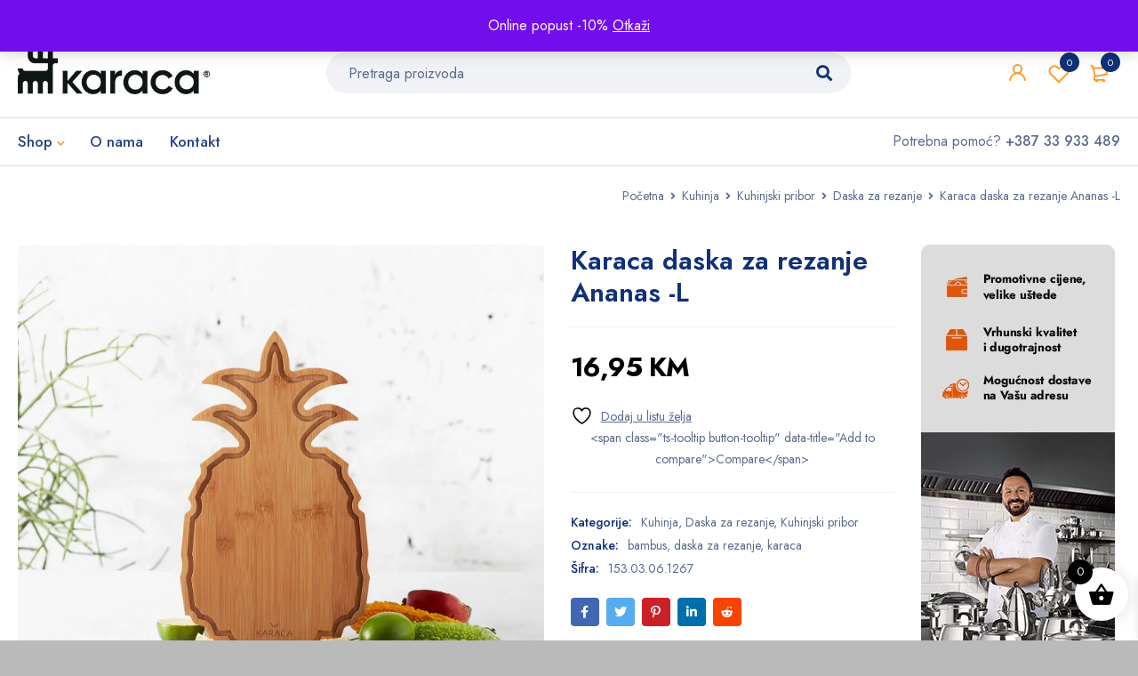

--- FILE ---
content_type: text/html; charset=UTF-8
request_url: https://naskutak.ba/artikal/karaca-daska-za-rezanje-ananas-l/
body_size: 34047
content:
<!DOCTYPE html><html lang="bs-BA" prefix="og: https://ogp.me/ns#"><head><meta charset="UTF-8" /><meta name="viewport" content="width=device-width, initial-scale=1.0, maximum-scale=1" /><link rel="profile" href="//gmpg.org/xfn/11" /> <script defer src="[data-uri]"></script>  <script data-cfasync="false" data-pagespeed-no-defer>var gtm4wp_datalayer_name = "dataLayer";
	var dataLayer = dataLayer || [];</script> <title>Karaca daska za rezanje Ananas -L - Naš kutak</title><meta name="description" content="Karača daska za rezanje Ananas - L"/><meta name="robots" content="follow, index, max-snippet:-1, max-video-preview:-1, max-image-preview:large"/><link rel="canonical" href="https://naskutak.ba/artikal/karaca-daska-za-rezanje-ananas-l/" /><meta property="og:locale" content="bs_BA" /><meta property="og:type" content="product" /><meta property="og:title" content="Karaca daska za rezanje Ananas -L - Naš kutak" /><meta property="og:description" content="Karača daska za rezanje Ananas - L" /><meta property="og:url" content="https://naskutak.ba/artikal/karaca-daska-za-rezanje-ananas-l/" /><meta property="og:site_name" content="Naš kutak" /><meta property="og:updated_time" content="2024-11-23T15:44:04+02:00" /><meta property="og:image" content="https://naskutak.ba/wp-content/uploads/2022/03/8697918762438-77.webp" /><meta property="og:image:secure_url" content="https://naskutak.ba/wp-content/uploads/2022/03/8697918762438-77.webp" /><meta property="og:image:width" content="1600" /><meta property="og:image:height" content="1600" /><meta property="og:image:alt" content="karaca" /><meta property="og:image:type" content="image/webp" /><meta property="product:price:amount" content="16.95" /><meta property="product:price:currency" content="BAM" /><meta name="twitter:card" content="summary_large_image" /><meta name="twitter:title" content="Karaca daska za rezanje Ananas -L - Naš kutak" /><meta name="twitter:description" content="Karača daska za rezanje Ananas - L" /><meta name="twitter:image" content="https://naskutak.ba/wp-content/uploads/2022/03/8697918762438-77.webp" /><meta name="twitter:label1" content="Price" /><meta name="twitter:data1" content="16,95&nbsp;KM" /><meta name="twitter:label2" content="Availability" /><meta name="twitter:data2" content="Nema na stanju" /> <script type="application/ld+json" class="rank-math-schema">{"@context":"https://schema.org","@graph":[{"@type":"Place","@id":"https://naskutak.ba/#place","geo":{"@type":"GeoCoordinates","latitude":"43.89847608731067","longitude":" 18.362261414200326"},"hasMap":"https://www.google.com/maps/search/?api=1&amp;query=43.89847608731067, 18.362261414200326","address":{"@type":"PostalAddress","streetAddress":"Trg djece Sarajeva br.1","addressLocality":"Sarajevo","postalCode":"71000","addressCountry":"Bosna i Hercegovina"}},{"@type":"Organization","@id":"https://naskutak.ba/#organization","name":"Na\u0161 kutak","url":"https://naskutak.ba","sameAs":["https://www.facebook.com/KaracaBiH"],"email":"info@naskutak.ba","address":{"@type":"PostalAddress","streetAddress":"Trg djece Sarajeva br.1","addressLocality":"Sarajevo","postalCode":"71000","addressCountry":"Bosna i Hercegovina"},"logo":{"@type":"ImageObject","@id":"https://naskutak.ba/#logo","url":"https://naskutak.ba/wp-content/uploads/2022/03/logo-karaca-nas-kutak.png","contentUrl":"https://naskutak.ba/wp-content/uploads/2022/03/logo-karaca-nas-kutak.png","caption":"Na\u0161 kutak","inLanguage":"bs-BA","width":"700","height":"94"},"contactPoint":[{"@type":"ContactPoint","telephone":"+387 33 933 489","contactType":"customer support"}],"location":{"@id":"https://naskutak.ba/#place"}},{"@type":"WebSite","@id":"https://naskutak.ba/#website","url":"https://naskutak.ba","name":"Na\u0161 kutak","publisher":{"@id":"https://naskutak.ba/#organization"},"inLanguage":"bs-BA"},{"@type":"ImageObject","@id":"https://naskutak.ba/wp-content/uploads/2022/03/8697918762438-77.webp","url":"https://naskutak.ba/wp-content/uploads/2022/03/8697918762438-77.webp","width":"1600","height":"1600","inLanguage":"bs-BA"},{"@type":"ItemPage","@id":"https://naskutak.ba/artikal/karaca-daska-za-rezanje-ananas-l/#webpage","url":"https://naskutak.ba/artikal/karaca-daska-za-rezanje-ananas-l/","name":"Karaca daska za rezanje Ananas -L - Na\u0161 kutak","datePublished":"2022-03-27T20:08:39+02:00","dateModified":"2024-11-23T15:44:04+02:00","isPartOf":{"@id":"https://naskutak.ba/#website"},"primaryImageOfPage":{"@id":"https://naskutak.ba/wp-content/uploads/2022/03/8697918762438-77.webp"},"inLanguage":"bs-BA"},{"@type":"Product","name":"Karaca daska za rezanje Ananas -L - Na\u0161 kutak","description":"Kara\u010da daska za rezanje Ananas - L","sku":"153.03.06.1267","category":"Kuhinja","mainEntityOfPage":{"@id":"https://naskutak.ba/artikal/karaca-daska-za-rezanje-ananas-l/#webpage"},"weight":{"@type":"QuantitativeValue","unitCode":"KGM","value":"1"},"height":{"@type":"QuantitativeValue","unitCode":"CMT","value":"1"},"width":{"@type":"QuantitativeValue","unitCode":"CMT","value":"33"},"depth":{"@type":"QuantitativeValue","unitCode":"CMT","value":"20"},"image":[{"@type":"ImageObject","url":"https://naskutak.ba/wp-content/uploads/2022/03/8697918762438-77.webp","height":"1600","width":"1600"},{"@type":"ImageObject","url":"https://naskutak.ba/wp-content/uploads/2022/03/image153.03.06.1266-2.webp","height":"1600","width":"1600"},{"@type":"ImageObject","url":"https://naskutak.ba/wp-content/uploads/2022/03/8697918762421-77.webp","height":"1600","width":"1600"}],"offers":{"@type":"Offer","price":"16.95","priceCurrency":"BAM","priceValidUntil":"2027-12-31","availability":"http://schema.org/OutOfStock","itemCondition":"NewCondition","url":"https://naskutak.ba/artikal/karaca-daska-za-rezanje-ananas-l/","seller":{"@type":"Organization","@id":"https://naskutak.ba/","name":"Na\u0161 kutak","url":"https://naskutak.ba","logo":"https://naskutak.ba/wp-content/uploads/2022/03/logo-karaca-nas-kutak.png"}},"@id":"https://naskutak.ba/artikal/karaca-daska-za-rezanje-ananas-l/#richSnippet"}]}</script> <link rel='dns-prefetch' href='//www.googletagmanager.com' /><link rel='dns-prefetch' href='//fonts.googleapis.com' /><link rel='preconnect' href='https://fonts.gstatic.com' crossorigin /><link rel="alternate" title="oEmbed (JSON)" type="application/json+oembed" href="https://naskutak.ba/wp-json/oembed/1.0/embed?url=https%3A%2F%2Fnaskutak.ba%2Fartikal%2Fkaraca-daska-za-rezanje-ananas-l%2F" /><link rel="alternate" title="oEmbed (XML)" type="text/xml+oembed" href="https://naskutak.ba/wp-json/oembed/1.0/embed?url=https%3A%2F%2Fnaskutak.ba%2Fartikal%2Fkaraca-daska-za-rezanje-ananas-l%2F&#038;format=xml" /><style id='wp-img-auto-sizes-contain-inline-css' type='text/css'>img:is([sizes=auto i],[sizes^="auto," i]){contain-intrinsic-size:3000px 1500px}
/*# sourceURL=wp-img-auto-sizes-contain-inline-css */</style><link rel='stylesheet' id='wp-block-library-css' href='https://naskutak.ba/wp-includes/css/dist/block-library/style.min.css?ver=6.9' type='text/css' media='all' /><link rel='stylesheet' id='wc-blocks-style-css' href='https://naskutak.ba/wp-content/cache/autoptimize/css/autoptimize_single_e2d671c403c7e2bd09b3b298c748d0db.css?ver=wc-10.4.3' type='text/css' media='all' /><style id='global-styles-inline-css' type='text/css'>:root{--wp--preset--aspect-ratio--square: 1;--wp--preset--aspect-ratio--4-3: 4/3;--wp--preset--aspect-ratio--3-4: 3/4;--wp--preset--aspect-ratio--3-2: 3/2;--wp--preset--aspect-ratio--2-3: 2/3;--wp--preset--aspect-ratio--16-9: 16/9;--wp--preset--aspect-ratio--9-16: 9/16;--wp--preset--color--black: #000000;--wp--preset--color--cyan-bluish-gray: #abb8c3;--wp--preset--color--white: #ffffff;--wp--preset--color--pale-pink: #f78da7;--wp--preset--color--vivid-red: #cf2e2e;--wp--preset--color--luminous-vivid-orange: #ff6900;--wp--preset--color--luminous-vivid-amber: #fcb900;--wp--preset--color--light-green-cyan: #7bdcb5;--wp--preset--color--vivid-green-cyan: #00d084;--wp--preset--color--pale-cyan-blue: #8ed1fc;--wp--preset--color--vivid-cyan-blue: #0693e3;--wp--preset--color--vivid-purple: #9b51e0;--wp--preset--gradient--vivid-cyan-blue-to-vivid-purple: linear-gradient(135deg,rgb(6,147,227) 0%,rgb(155,81,224) 100%);--wp--preset--gradient--light-green-cyan-to-vivid-green-cyan: linear-gradient(135deg,rgb(122,220,180) 0%,rgb(0,208,130) 100%);--wp--preset--gradient--luminous-vivid-amber-to-luminous-vivid-orange: linear-gradient(135deg,rgb(252,185,0) 0%,rgb(255,105,0) 100%);--wp--preset--gradient--luminous-vivid-orange-to-vivid-red: linear-gradient(135deg,rgb(255,105,0) 0%,rgb(207,46,46) 100%);--wp--preset--gradient--very-light-gray-to-cyan-bluish-gray: linear-gradient(135deg,rgb(238,238,238) 0%,rgb(169,184,195) 100%);--wp--preset--gradient--cool-to-warm-spectrum: linear-gradient(135deg,rgb(74,234,220) 0%,rgb(151,120,209) 20%,rgb(207,42,186) 40%,rgb(238,44,130) 60%,rgb(251,105,98) 80%,rgb(254,248,76) 100%);--wp--preset--gradient--blush-light-purple: linear-gradient(135deg,rgb(255,206,236) 0%,rgb(152,150,240) 100%);--wp--preset--gradient--blush-bordeaux: linear-gradient(135deg,rgb(254,205,165) 0%,rgb(254,45,45) 50%,rgb(107,0,62) 100%);--wp--preset--gradient--luminous-dusk: linear-gradient(135deg,rgb(255,203,112) 0%,rgb(199,81,192) 50%,rgb(65,88,208) 100%);--wp--preset--gradient--pale-ocean: linear-gradient(135deg,rgb(255,245,203) 0%,rgb(182,227,212) 50%,rgb(51,167,181) 100%);--wp--preset--gradient--electric-grass: linear-gradient(135deg,rgb(202,248,128) 0%,rgb(113,206,126) 100%);--wp--preset--gradient--midnight: linear-gradient(135deg,rgb(2,3,129) 0%,rgb(40,116,252) 100%);--wp--preset--font-size--small: 13px;--wp--preset--font-size--medium: 20px;--wp--preset--font-size--large: 36px;--wp--preset--font-size--x-large: 42px;--wp--preset--spacing--20: 0.44rem;--wp--preset--spacing--30: 0.67rem;--wp--preset--spacing--40: 1rem;--wp--preset--spacing--50: 1.5rem;--wp--preset--spacing--60: 2.25rem;--wp--preset--spacing--70: 3.38rem;--wp--preset--spacing--80: 5.06rem;--wp--preset--shadow--natural: 6px 6px 9px rgba(0, 0, 0, 0.2);--wp--preset--shadow--deep: 12px 12px 50px rgba(0, 0, 0, 0.4);--wp--preset--shadow--sharp: 6px 6px 0px rgba(0, 0, 0, 0.2);--wp--preset--shadow--outlined: 6px 6px 0px -3px rgb(255, 255, 255), 6px 6px rgb(0, 0, 0);--wp--preset--shadow--crisp: 6px 6px 0px rgb(0, 0, 0);}:where(.is-layout-flex){gap: 0.5em;}:where(.is-layout-grid){gap: 0.5em;}body .is-layout-flex{display: flex;}.is-layout-flex{flex-wrap: wrap;align-items: center;}.is-layout-flex > :is(*, div){margin: 0;}body .is-layout-grid{display: grid;}.is-layout-grid > :is(*, div){margin: 0;}:where(.wp-block-columns.is-layout-flex){gap: 2em;}:where(.wp-block-columns.is-layout-grid){gap: 2em;}:where(.wp-block-post-template.is-layout-flex){gap: 1.25em;}:where(.wp-block-post-template.is-layout-grid){gap: 1.25em;}.has-black-color{color: var(--wp--preset--color--black) !important;}.has-cyan-bluish-gray-color{color: var(--wp--preset--color--cyan-bluish-gray) !important;}.has-white-color{color: var(--wp--preset--color--white) !important;}.has-pale-pink-color{color: var(--wp--preset--color--pale-pink) !important;}.has-vivid-red-color{color: var(--wp--preset--color--vivid-red) !important;}.has-luminous-vivid-orange-color{color: var(--wp--preset--color--luminous-vivid-orange) !important;}.has-luminous-vivid-amber-color{color: var(--wp--preset--color--luminous-vivid-amber) !important;}.has-light-green-cyan-color{color: var(--wp--preset--color--light-green-cyan) !important;}.has-vivid-green-cyan-color{color: var(--wp--preset--color--vivid-green-cyan) !important;}.has-pale-cyan-blue-color{color: var(--wp--preset--color--pale-cyan-blue) !important;}.has-vivid-cyan-blue-color{color: var(--wp--preset--color--vivid-cyan-blue) !important;}.has-vivid-purple-color{color: var(--wp--preset--color--vivid-purple) !important;}.has-black-background-color{background-color: var(--wp--preset--color--black) !important;}.has-cyan-bluish-gray-background-color{background-color: var(--wp--preset--color--cyan-bluish-gray) !important;}.has-white-background-color{background-color: var(--wp--preset--color--white) !important;}.has-pale-pink-background-color{background-color: var(--wp--preset--color--pale-pink) !important;}.has-vivid-red-background-color{background-color: var(--wp--preset--color--vivid-red) !important;}.has-luminous-vivid-orange-background-color{background-color: var(--wp--preset--color--luminous-vivid-orange) !important;}.has-luminous-vivid-amber-background-color{background-color: var(--wp--preset--color--luminous-vivid-amber) !important;}.has-light-green-cyan-background-color{background-color: var(--wp--preset--color--light-green-cyan) !important;}.has-vivid-green-cyan-background-color{background-color: var(--wp--preset--color--vivid-green-cyan) !important;}.has-pale-cyan-blue-background-color{background-color: var(--wp--preset--color--pale-cyan-blue) !important;}.has-vivid-cyan-blue-background-color{background-color: var(--wp--preset--color--vivid-cyan-blue) !important;}.has-vivid-purple-background-color{background-color: var(--wp--preset--color--vivid-purple) !important;}.has-black-border-color{border-color: var(--wp--preset--color--black) !important;}.has-cyan-bluish-gray-border-color{border-color: var(--wp--preset--color--cyan-bluish-gray) !important;}.has-white-border-color{border-color: var(--wp--preset--color--white) !important;}.has-pale-pink-border-color{border-color: var(--wp--preset--color--pale-pink) !important;}.has-vivid-red-border-color{border-color: var(--wp--preset--color--vivid-red) !important;}.has-luminous-vivid-orange-border-color{border-color: var(--wp--preset--color--luminous-vivid-orange) !important;}.has-luminous-vivid-amber-border-color{border-color: var(--wp--preset--color--luminous-vivid-amber) !important;}.has-light-green-cyan-border-color{border-color: var(--wp--preset--color--light-green-cyan) !important;}.has-vivid-green-cyan-border-color{border-color: var(--wp--preset--color--vivid-green-cyan) !important;}.has-pale-cyan-blue-border-color{border-color: var(--wp--preset--color--pale-cyan-blue) !important;}.has-vivid-cyan-blue-border-color{border-color: var(--wp--preset--color--vivid-cyan-blue) !important;}.has-vivid-purple-border-color{border-color: var(--wp--preset--color--vivid-purple) !important;}.has-vivid-cyan-blue-to-vivid-purple-gradient-background{background: var(--wp--preset--gradient--vivid-cyan-blue-to-vivid-purple) !important;}.has-light-green-cyan-to-vivid-green-cyan-gradient-background{background: var(--wp--preset--gradient--light-green-cyan-to-vivid-green-cyan) !important;}.has-luminous-vivid-amber-to-luminous-vivid-orange-gradient-background{background: var(--wp--preset--gradient--luminous-vivid-amber-to-luminous-vivid-orange) !important;}.has-luminous-vivid-orange-to-vivid-red-gradient-background{background: var(--wp--preset--gradient--luminous-vivid-orange-to-vivid-red) !important;}.has-very-light-gray-to-cyan-bluish-gray-gradient-background{background: var(--wp--preset--gradient--very-light-gray-to-cyan-bluish-gray) !important;}.has-cool-to-warm-spectrum-gradient-background{background: var(--wp--preset--gradient--cool-to-warm-spectrum) !important;}.has-blush-light-purple-gradient-background{background: var(--wp--preset--gradient--blush-light-purple) !important;}.has-blush-bordeaux-gradient-background{background: var(--wp--preset--gradient--blush-bordeaux) !important;}.has-luminous-dusk-gradient-background{background: var(--wp--preset--gradient--luminous-dusk) !important;}.has-pale-ocean-gradient-background{background: var(--wp--preset--gradient--pale-ocean) !important;}.has-electric-grass-gradient-background{background: var(--wp--preset--gradient--electric-grass) !important;}.has-midnight-gradient-background{background: var(--wp--preset--gradient--midnight) !important;}.has-small-font-size{font-size: var(--wp--preset--font-size--small) !important;}.has-medium-font-size{font-size: var(--wp--preset--font-size--medium) !important;}.has-large-font-size{font-size: var(--wp--preset--font-size--large) !important;}.has-x-large-font-size{font-size: var(--wp--preset--font-size--x-large) !important;}
/*# sourceURL=global-styles-inline-css */</style><style id='classic-theme-styles-inline-css' type='text/css'>/*! This file is auto-generated */
.wp-block-button__link{color:#fff;background-color:#32373c;border-radius:9999px;box-shadow:none;text-decoration:none;padding:calc(.667em + 2px) calc(1.333em + 2px);font-size:1.125em}.wp-block-file__button{background:#32373c;color:#fff;text-decoration:none}
/*# sourceURL=/wp-includes/css/classic-themes.min.css */</style><link rel='stylesheet' id='formcraft-common-css' href='https://naskutak.ba/wp-content/cache/autoptimize/css/autoptimize_single_22de72808edee9ad1e4b2faf337d4032.css?ver=3.9.7' type='text/css' media='all' /><link rel='stylesheet' id='formcraft-form-css' href='https://naskutak.ba/wp-content/cache/autoptimize/css/autoptimize_single_415e62e603aba82812ea191de972fee4.css?ver=3.9.7' type='text/css' media='all' /><link rel='stylesheet' id='js_composer_front-css' href='https://naskutak.ba/wp-content/plugins/js_composer/assets/css/js_composer.min.css?ver=6.13.0' type='text/css' media='all' /><link rel='stylesheet' id='ts-shortcode-css' href='https://naskutak.ba/wp-content/cache/autoptimize/css/autoptimize_single_72e7c60556f6e0f1d50d3580c4ec9d3b.css?ver=1.2.1' type='text/css' media='all' /><link rel='stylesheet' id='owl-carousel-css' href='https://naskutak.ba/wp-content/cache/autoptimize/css/autoptimize_single_d2bed7f2abfbc0315c590afc7ea5808e.css?ver=1.2.1' type='text/css' media='all' /><link rel='stylesheet' id='woocommerce-layout-css' href='https://naskutak.ba/wp-content/cache/autoptimize/css/autoptimize_single_e98f5279cacaef826050eb2595082e77.css?ver=10.4.3' type='text/css' media='all' /><link rel='stylesheet' id='woocommerce-smallscreen-css' href='https://naskutak.ba/wp-content/cache/autoptimize/css/autoptimize_single_59d266c0ea580aae1113acb3761f7ad5.css?ver=10.4.3' type='text/css' media='only screen and (max-width: 768px)' /><link rel='stylesheet' id='woocommerce-general-css' href='https://naskutak.ba/wp-content/cache/autoptimize/css/autoptimize_single_0a5cfa15a1c3bce6319a071a84e71e83.css?ver=10.4.3' type='text/css' media='all' /><style id='woocommerce-inline-inline-css' type='text/css'>.woocommerce form .form-row .required { visibility: visible; }
/*# sourceURL=woocommerce-inline-inline-css */</style><link rel='stylesheet' id='jquery-selectBox-css' href='https://naskutak.ba/wp-content/cache/autoptimize/css/autoptimize_single_4ce4f046b3ae2c530d621e8a9df63468.css?ver=1.2.0' type='text/css' media='all' /><link rel='stylesheet' id='woocommerce_prettyPhoto_css-css' href='https://naskutak.ba/wp-content/cache/autoptimize/css/autoptimize_single_79ddccef2aa8b3768ee846135f33877b.css?ver=3.1.6' type='text/css' media='all' /><link rel='stylesheet' id='yith-wcwl-main-css' href='https://naskutak.ba/wp-content/cache/autoptimize/css/autoptimize_single_62fc188eef921be6a82b2e3832dcbfad.css?ver=4.11.0' type='text/css' media='all' /><style id='yith-wcwl-main-inline-css' type='text/css'>:root { --rounded-corners-radius: 16px; --add-to-cart-rounded-corners-radius: 16px; --color-headers-background: #F4F4F4; --feedback-duration: 3s } 
 :root { --rounded-corners-radius: 16px; --add-to-cart-rounded-corners-radius: 16px; --color-headers-background: #F4F4F4; --feedback-duration: 3s } 
/*# sourceURL=yith-wcwl-main-inline-css */</style><link rel='stylesheet' id='xoo-wsc-fonts-css' href='https://naskutak.ba/wp-content/cache/autoptimize/css/autoptimize_single_7c420d6a45cb70a2cc841c7c4f533392.css?ver=2.7.2' type='text/css' media='all' /><link rel='stylesheet' id='xoo-wsc-style-css' href='https://naskutak.ba/wp-content/cache/autoptimize/css/autoptimize_single_d461d4516347d33e55ba0ce53ee49055.css?ver=2.7.2' type='text/css' media='all' /><style id='xoo-wsc-style-inline-css' type='text/css'>.xoo-wsc-ft-buttons-cont a.xoo-wsc-ft-btn, .xoo-wsc-container .xoo-wsc-btn {
	background-color: #000000;
	color: #ffffff;
	border: 2px solid #ffffff;
	padding: 10px 20px;
}

.xoo-wsc-ft-buttons-cont a.xoo-wsc-ft-btn:hover, .xoo-wsc-container .xoo-wsc-btn:hover {
	background-color: #ffffff;
	color: #000000;
	border: 2px solid #000000;
}

 

.xoo-wsc-footer{
	background-color: #ffffff;
	color: #000000;
	padding: 10px 20px;
	box-shadow: 0 -1px 10px #0000001a;
}

.xoo-wsc-footer, .xoo-wsc-footer a, .xoo-wsc-footer .amount{
	font-size: 18px;
}

.xoo-wsc-btn .amount{
	color: #ffffff}

.xoo-wsc-btn:hover .amount{
	color: #000000;
}

.xoo-wsc-ft-buttons-cont{
	grid-template-columns: auto;
}

.xoo-wsc-basket{
	bottom: 12px;
	right: 1px;
	background-color: #ffffff;
	color: #000000;
	box-shadow: 0px 0px 15px 2px #0000001a;
	border-radius: 50%;
	display: flex;
	width: 60px;
	height: 60px;
}


.xoo-wsc-bki{
	font-size: 30px}

.xoo-wsc-items-count{
	top: -9px;
	left: -8px;
}

.xoo-wsc-items-count, .xoo-wsch-items-count{
	background-color: #000000;
	color: #ffffff;
}

.xoo-wsc-container, .xoo-wsc-slider{
	max-width: 365px;
	right: -365px;
	top: 0;bottom: 0;
	bottom: 0;
	font-family: }


.xoo-wsc-cart-active .xoo-wsc-container, .xoo-wsc-slider-active .xoo-wsc-slider{
	right: 0;
}


.xoo-wsc-cart-active .xoo-wsc-basket{
	right: 365px;
}

.xoo-wsc-slider{
	right: -365px;
}

span.xoo-wsch-close {
    font-size: 16px;
}

	.xoo-wsch-top{
		justify-content: center;
	}
	span.xoo-wsch-close {
	    right: 10px;
	}

.xoo-wsch-text{
	font-size: 20px;
}

.xoo-wsc-header{
	color: #000000;
	background-color: #ffffff;
	border-bottom: 2px solid #eee;
	padding: 15px 15px;
}


.xoo-wsc-body{
	background-color: #f8f9fa;
}

.xoo-wsc-products:not(.xoo-wsc-pattern-card), .xoo-wsc-products:not(.xoo-wsc-pattern-card) span.amount, .xoo-wsc-products:not(.xoo-wsc-pattern-card) a{
	font-size: 16px;
	color: #000000;
}

.xoo-wsc-products:not(.xoo-wsc-pattern-card) .xoo-wsc-product{
	padding: 10px 15px;
	margin: 10px 15px;
	border-radius: 5px;
	box-shadow: 0 2px 2px #00000005;
	background-color: #ffffff;
}

.xoo-wsc-sum-col{
	justify-content: center;
}


/** Shortcode **/
.xoo-wsc-sc-count{
	background-color: #000000;
	color: #ffffff;
}

.xoo-wsc-sc-bki{
	font-size: 28px;
	color: #000000;
}
.xoo-wsc-sc-cont{
	color: #000000;
}

.added_to_cart{
	display: none!important;
}

.xoo-wsc-product dl.variation {
	display: block;
}


.xoo-wsc-product-cont{
	padding: 10px 10px;
}

.xoo-wsc-products:not(.xoo-wsc-pattern-card) .xoo-wsc-img-col{
	width: 28%;
}

.xoo-wsc-pattern-card .xoo-wsc-img-col img{
	max-width: 100%;
	height: auto;
}

.xoo-wsc-products:not(.xoo-wsc-pattern-card) .xoo-wsc-sum-col{
	width: 72%;
}

.xoo-wsc-pattern-card .xoo-wsc-product-cont{
	width: 50% 
}

@media only screen and (max-width: 600px) {
	.xoo-wsc-pattern-card .xoo-wsc-product-cont  {
		width: 50%;
	}
}


.xoo-wsc-pattern-card .xoo-wsc-product{
	border: 0;
	box-shadow: 0px 10px 15px -12px #0000001a;
}


.xoo-wsc-sm-front{
	background-color: #eee;
}
.xoo-wsc-pattern-card, .xoo-wsc-sm-front{
	border-bottom-left-radius: 5px;
	border-bottom-right-radius: 5px;
}
.xoo-wsc-pattern-card, .xoo-wsc-img-col img, .xoo-wsc-img-col, .xoo-wsc-sm-back-cont{
	border-top-left-radius: 5px;
	border-top-right-radius: 5px;
}
.xoo-wsc-sm-back{
	background-color: #fff;
}
.xoo-wsc-pattern-card, .xoo-wsc-pattern-card a, .xoo-wsc-pattern-card .amount{
	font-size: 16px;
}

.xoo-wsc-sm-front, .xoo-wsc-sm-front a, .xoo-wsc-sm-front .amount{
	color: #000;
}

.xoo-wsc-sm-back, .xoo-wsc-sm-back a, .xoo-wsc-sm-back .amount{
	color: #000;
}


.magictime {
    animation-duration: 0.5s;
}



span.xoo-wsch-items-count{
	height: 20px;
	line-height: 20px;
	width: 20px;
}

span.xoo-wsch-icon{
	font-size: 30px
}

.xoo-wsc-smr-del{
	font-size: 16px
}
/*# sourceURL=xoo-wsc-style-inline-css */</style><link rel='stylesheet' id='font-awesome-5-css' href='https://naskutak.ba/wp-content/themes/mymedi/css/fontawesome.min.css?ver=1.3.9' type='text/css' media='all' /><link rel='stylesheet' id='mymedi-reset-css' href='https://naskutak.ba/wp-content/cache/autoptimize/css/autoptimize_single_9f354873ae31b69dcec481e4365d35a9.css?ver=1.3.9' type='text/css' media='all' /><link rel='stylesheet' id='mymedi-style-css' href='https://naskutak.ba/wp-content/cache/autoptimize/css/autoptimize_single_4b7e1bd146df3f7ff04f68cee74608af.css?ver=1.3.9' type='text/css' media='all' /><style id='mymedi-style-inline-css' type='text/css'>.vc_custom_1604049827072{margin-bottom: 50px !important;background-color: #f0f2f5 !important;border-radius: 4px !important;}.vc_custom_1596765638380{margin-bottom: 15px !important;}.vc_custom_1604288312820{border-top-width: 0px !important;border-right-width: 1px !important;border-bottom-width: 0px !important;border-left-width: 0px !important;padding-top: 10px !important;padding-bottom: 10px !important;border-left-color: rgba(16,49,120,0.1) !important;border-left-style: solid !important;border-right-color: rgba(16,49,120,0.1) !important;border-right-style: solid !important;border-top-color: rgba(16,49,120,0.1) !important;border-top-style: solid !important;border-bottom-color: rgba(16,49,120,0.1) !important;border-bottom-style: solid !important;}.vc_custom_1604288305436{border-top-width: 0px !important;border-right-width: 1px !important;border-bottom-width: 0px !important;border-left-width: 0px !important;padding-top: 10px !important;padding-bottom: 10px !important;border-left-color: rgba(16,49,120,0.1) !important;border-left-style: solid !important;border-right-color: rgba(16,49,120,0.1) !important;border-right-style: solid !important;border-top-color: rgba(16,49,120,0.1) !important;border-top-style: solid !important;border-bottom-color: rgba(16,49,120,0.1) !important;border-bottom-style: solid !important;}.vc_custom_1597915666316{padding-top: 10px !important;padding-bottom: 10px !important;}.vc_custom_1604653865662{border-left-width: 1px !important;padding-left: 40px !important;border-left-color: #f0f2f5 !important;border-left-style: solid !important;}.vc_custom_1646570591723{margin-bottom: 15px !important;}.vc_custom_1666161853069{margin-bottom: 15px !important;}.vc_custom_1742660930194{margin-bottom: 0px !important;}.vc_custom_1604287108956{margin-bottom: 40px !important;}.vc_custom_1596621074116{margin-top: 10px !important;margin-bottom: 5px !important;}.vc_custom_1646573095363{margin-bottom: 0px !important;}.vc_custom_1652442965405{margin-bottom: 0px !important;}
/*# sourceURL=mymedi-style-inline-css */</style><link rel='stylesheet' id='mymedi-child-style-css' href='https://naskutak.ba/wp-content/themes/nkt/style.css?ver=6.9' type='text/css' media='all' /><link rel='stylesheet' id='jquery-fixedheadertable-style-css' href='https://naskutak.ba/wp-content/cache/autoptimize/css/autoptimize_single_9cc03c1823f3b429584ce7860b61e4c4.css?ver=1.10.18' type='text/css' media='all' /><link rel='stylesheet' id='yith_woocompare_page-css' href='https://naskutak.ba/wp-content/cache/autoptimize/css/autoptimize_single_3d1cf842c8413a7007fce03336f8202c.css?ver=3.7.0' type='text/css' media='all' /><link rel='stylesheet' id='yith-woocompare-widget-css' href='https://naskutak.ba/wp-content/cache/autoptimize/css/autoptimize_single_e6273d3972e0cc3ecdee941ad28d1607.css?ver=3.7.0' type='text/css' media='all' /><link rel="preload" as="style" href="https://fonts.googleapis.com/css?family=Jost:400,500,600,700&#038;subset=latin-ext&#038;display=swap&#038;ver=1732299816" /><link rel="stylesheet" href="https://fonts.googleapis.com/css?family=Jost:400,500,600,700&#038;subset=latin-ext&#038;display=swap&#038;ver=1732299816" media="print" onload="this.media='all'"><noscript><link rel="stylesheet" href="https://fonts.googleapis.com/css?family=Jost:400,500,600,700&#038;subset=latin-ext&#038;display=swap&#038;ver=1732299816" /></noscript><link rel='stylesheet' id='mymedi-responsive-css' href='https://naskutak.ba/wp-content/cache/autoptimize/css/autoptimize_single_86a991dad4d4f985e84936265e583f09.css?ver=1.3.9' type='text/css' media='all' /><link rel='stylesheet' id='mymedi-dynamic-css-css' href='https://naskutak.ba/wp-content/cache/autoptimize/css/autoptimize_single_8817c258aae2b13cdc8642467abb0d42.css?ver=1732299816' type='text/css' media='all' /><style id='mymedi-dynamic-css-inline-css' type='text/css'>.xt_woovs-single-product .xt_woovs-swatches .swatch.swatch-image {padding: 0;}
.woocommerce div.product .summary .price {color: black;     font-size: 30px;
    font-weight: 900;
    letter-spacing: -1px;}
    .price ins .woocommerce-Price-amount {color: #e15607;}				
    .ts-variation-price {display: none;}				
    .product-wrapper .meta-wrapper {
    padding: 0 15px;
}

.style-icon .products .product-category .meta-wrapper h3.heading-title {font-size: 15px;}			

.woocommerce div.product div.summary .availability > span {display: none;}	
.out-of-stock {display: none !important;}
/*# sourceURL=mymedi-dynamic-css-inline-css */</style> <script defer id="woocommerce-google-analytics-integration-gtag-js-after" src="[data-uri]"></script> <script type="text/javascript" src="https://naskutak.ba/wp-includes/js/jquery/jquery.min.js?ver=3.7.1" id="jquery-core-js"></script> <script defer type="text/javascript" src="https://naskutak.ba/wp-includes/js/jquery/jquery-migrate.min.js?ver=3.4.1" id="jquery-migrate-js"></script> <script defer type="text/javascript" src="https://naskutak.ba/wp-content/plugins/woocommerce/assets/js/jquery-blockui/jquery.blockUI.min.js?ver=2.7.0-wc.10.4.3" id="wc-jquery-blockui-js" data-wp-strategy="defer"></script> <script defer id="wc-add-to-cart-js-extra" src="[data-uri]"></script> <script defer type="text/javascript" src="https://naskutak.ba/wp-content/plugins/woocommerce/assets/js/frontend/add-to-cart.min.js?ver=10.4.3" id="wc-add-to-cart-js" data-wp-strategy="defer"></script> <script type="text/javascript" src="https://naskutak.ba/wp-content/plugins/woocommerce/assets/js/zoom/jquery.zoom.min.js?ver=1.7.21-wc.10.4.3" id="wc-zoom-js" defer="defer" data-wp-strategy="defer"></script> <script type="text/javascript" src="https://naskutak.ba/wp-content/plugins/woocommerce/assets/js/flexslider/jquery.flexslider.min.js?ver=2.7.2-wc.10.4.3" id="wc-flexslider-js" defer="defer" data-wp-strategy="defer"></script> <script defer id="wc-single-product-js-extra" src="[data-uri]"></script> <script type="text/javascript" src="https://naskutak.ba/wp-content/plugins/woocommerce/assets/js/frontend/single-product.min.js?ver=10.4.3" id="wc-single-product-js" defer="defer" data-wp-strategy="defer"></script> <script type="text/javascript" src="https://naskutak.ba/wp-content/plugins/woocommerce/assets/js/js-cookie/js.cookie.min.js?ver=2.1.4-wc.10.4.3" id="wc-js-cookie-js" defer="defer" data-wp-strategy="defer"></script> <script defer id="woocommerce-js-extra" src="[data-uri]"></script> <script type="text/javascript" src="https://naskutak.ba/wp-content/plugins/woocommerce/assets/js/frontend/woocommerce.min.js?ver=10.4.3" id="woocommerce-js" defer="defer" data-wp-strategy="defer"></script> <script defer type="text/javascript" src="https://naskutak.ba/wp-content/cache/autoptimize/js/autoptimize_single_787fe4f547a6cb7f4ce4934641085910.js?ver=6.13.0" id="vc_woocommerce-add-to-cart-js-js"></script> <script defer id="mymedi-loading-screen-js-extra" src="[data-uri]"></script> <script defer type="text/javascript" src="https://naskutak.ba/wp-content/cache/autoptimize/js/autoptimize_single_3b1662b205e9c680c8029449db0608f3.js?ver=1.3.9" id="mymedi-loading-screen-js"></script> <link rel="https://api.w.org/" href="https://naskutak.ba/wp-json/" /><link rel="alternate" title="JSON" type="application/json" href="https://naskutak.ba/wp-json/wp/v2/product/19535" /><link rel='shortlink' href='https://naskutak.ba/?p=19535' /><meta name="generator" content="Redux 4.5.10" />  <script>(function(i,s,o,g,r,a,m){i['GoogleAnalyticsObject']=r;i[r]=i[r]||function(){
			(i[r].q=i[r].q||[]).push(arguments)},i[r].l=1*new Date();a=s.createElement(o),
			m=s.getElementsByTagName(o)[0];a.async=1;a.src=g;m.parentNode.insertBefore(a,m)
			})(window,document,'script','https://www.google-analytics.com/analytics.js','ga');
			ga('create', 'G-7CTVB9BWKG', 'auto');
			ga('require', 'displayfeatures');
			ga('send', 'pageview');</script>  <script defer src="https://www.googletagmanager.com/gtag/js?id=UA-38477170-39"></script> <script defer src="[data-uri]"></script> <meta name="facebook-domain-verification" content="v0nsjjupfr075292hsfivh24a90fr2" />  <script defer src="[data-uri]"></script> <noscript> <img height="1" width="1" 
src="https://www.facebook.com/tr?id=889328521940142&ev=PageView
&noscript=1"/> </noscript>  <script defer src="[data-uri]"></script>    <script defer src="[data-uri]"></script> <noscript><img height="1" width="1" style="display:none"
src="https://www.facebook.com/tr?id=756108682663067&ev=PageView&noscript=1"
/></noscript>  <script data-cfasync="false" data-pagespeed-no-defer type="text/javascript">var dataLayer_content = {"pagePostType":"product","pagePostType2":"single-product","pagePostAuthor":"Naš kutak d.o.o."};
	dataLayer.push( dataLayer_content );</script> <script data-cfasync="false" data-pagespeed-no-defer type="text/javascript">(function(w,d,s,l,i){w[l]=w[l]||[];w[l].push({'gtm.start':
new Date().getTime(),event:'gtm.js'});var f=d.getElementsByTagName(s)[0],
j=d.createElement(s),dl=l!='dataLayer'?'&l='+l:'';j.async=true;j.src=
'//www.googletagmanager.com/gtm.js?id='+i+dl;f.parentNode.insertBefore(j,f);
})(window,document,'script','dataLayer','GTM-WQHTT2L');</script>  <noscript><style>.woocommerce-product-gallery{ opacity: 1 !important; }</style></noscript>  <script defer src="[data-uri]"></script> <meta name="generator" content="Powered by WPBakery Page Builder - drag and drop page builder for WordPress."/><style type="text/css" id="custom-background-css">body.custom-background { background-color: #bababa; }</style><meta name="generator" content="Powered by Slider Revolution 6.6.14 - responsive, Mobile-Friendly Slider Plugin for WordPress with comfortable drag and drop interface." /><link rel="icon" href="https://naskutak.ba/wp-content/uploads/2022/05/cropped-favicon-karaca-nas-kutak-32x32.png" sizes="32x32" /><link rel="icon" href="https://naskutak.ba/wp-content/uploads/2022/05/cropped-favicon-karaca-nas-kutak-192x192.png" sizes="192x192" /><link rel="apple-touch-icon" href="https://naskutak.ba/wp-content/uploads/2022/05/cropped-favicon-karaca-nas-kutak-180x180.png" /><meta name="msapplication-TileImage" content="https://naskutak.ba/wp-content/uploads/2022/05/cropped-favicon-karaca-nas-kutak-270x270.png" /><style type="text/css" id="wp-custom-css">#undefined-sticky-wrapper{height:auto !important;}
@media only screen and (max-width: 600px) {
 .icon-menu-sticky-header {
display:block !important;
  }
}</style><noscript><style>.wpb_animate_when_almost_visible { opacity: 1; }</style></noscript><link rel='stylesheet' id='rs-plugin-settings-css' href='https://naskutak.ba/wp-content/cache/autoptimize/css/autoptimize_single_26612f0758857e9fd3992bb65d0a2ca4.css?ver=6.6.14' type='text/css' media='all' /><style id='rs-plugin-settings-inline-css' type='text/css'>#rs-demo-id {}
/*# sourceURL=rs-plugin-settings-inline-css */</style></head><body class="wp-singular product-template-default single single-product postid-19535 custom-background wp-theme-mymedi wp-child-theme-nkt theme-mymedi woocommerce woocommerce-page woocommerce-demo-store woocommerce-no-js wide header-v8 product-label-rectangle product-style-2 product-no-tooltip ts_desktop wpb-js-composer js-comp-ver-6.13.0 vc_responsive"> <noscript><iframe src="https://www.googletagmanager.com/ns.html?id=GTM-NH432FB"
height="0" width="0" style="display:none;visibility:hidden"></iframe></noscript><p role="complementary" aria-label="Obavijest trgovine" class="woocommerce-store-notice demo_store" data-notice-id="e46881cd32e31565bd2ae7628f71c518" style="display:none;">Online popust -10% <a role="button" href="#" class="woocommerce-store-notice__dismiss-link">Otkaži</a></p> <noscript><iframe src="https://www.googletagmanager.com/ns.html?id=GTM-WQHTT2L" height="0" width="0" style="display:none;visibility:hidden" aria-hidden="true"></iframe></noscript><div id="page" class="hfeed site"><div id="ts-search-sidebar" class="ts-floating-sidebar"><div class="overlay"></div><div class="ts-sidebar-content"> <span class="close"></span><div class="ts-search-by-category woocommerce"><h2 class="title">Pretraga</h2><form method="get" action="https://naskutak.ba/" id="searchform-461"><div class="search-table"><div class="search-field search-content"> <input type="text" value="" name="s" id="s-461" placeholder="Pretraga proizvoda" autocomplete="off" /> <input type="hidden" name="post_type" value="product" /></div><div class="search-button"> <input type="submit" id="searchsubmit-461" value="Pretraga" /></div></div></form><div class="ts-search-result-container"></div></div></div></div><div id="group-icon-header" class="ts-floating-sidebar mobile-menu-wrapper hidden "><div class="ts-sidebar-content"><div class="ts-menu"><div class="menu-main-mobile"><nav class="mobile-menu"><ul id="menu-navigacija-button" class="menu"><li id="menu-item-31539" class="menu-item menu-item-type-post_type menu-item-object-page menu-item-has-children current_page_parent menu-item-31539 ts-normal-menu parent"> <a href="https://naskutak.ba/shop/"><span class="menu-label" data-hover="Shop">Shop</span></a><span class="ts-menu-drop-icon"></span><ul class="sub-menu"><li id="menu-item-31541" class="menu-item menu-item-type-taxonomy menu-item-object-product_cat menu-item-31541"> <a href="https://naskutak.ba/kategorija/stol/"><span class="menu-label" data-hover="Stol">Stol</span></a></li><li id="menu-item-31542" class="menu-item menu-item-type-taxonomy menu-item-object-product_cat menu-item-31542"> <a href="https://naskutak.ba/kategorija/spavaca-soba/"><span class="menu-label" data-hover="Spavaća soba">Spavaća soba</span></a></li><li id="menu-item-31543" class="menu-item menu-item-type-taxonomy menu-item-object-product_cat menu-item-31543"> <a href="https://naskutak.ba/kategorija/tepisi-i-staze/"><span class="menu-label" data-hover="Tepisi i staze">Tepisi i staze</span></a></li><li id="menu-item-31544" class="menu-item menu-item-type-taxonomy menu-item-object-product_cat menu-item-31544"> <a href="https://naskutak.ba/kategorija/dodatna-oprema/dodaci-za-stol/"><span class="menu-label" data-hover="Dodaci za stol">Dodaci za stol</span></a></li><li id="menu-item-31540" class="menu-item menu-item-type-taxonomy menu-item-object-product_cat current-product-ancestor current-menu-parent current-product-parent menu-item-31540"> <a href="https://naskutak.ba/kategorija/kuhinja/"><span class="menu-label" data-hover="Kuhinja">Kuhinja</span></a></li></ul></li><li id="menu-item-31537" class="menu-item menu-item-type-post_type menu-item-object-page menu-item-31537 ts-normal-menu"> <a href="https://naskutak.ba/o-nama/"><span class="menu-label" data-hover="O nama">O nama</span></a></li><li id="menu-item-31538" class="menu-item menu-item-type-post_type menu-item-object-page menu-item-31538 ts-normal-menu"> <a href="https://naskutak.ba/kontakt/"><span class="menu-label" data-hover="Kontakt">Kontakt</span></a></li></ul></nav></div></div><div class="group-button-header"><nav class="top-header-menu"><ul id="menu-navigacija-button-1" class="menu"><li class="menu-item menu-item-type-post_type menu-item-object-page menu-item-has-children current_page_parent menu-item-31539"><a href="https://naskutak.ba/shop/">Shop</a><ul class="sub-menu"><li class="menu-item menu-item-type-taxonomy menu-item-object-product_cat menu-item-31541"><a href="https://naskutak.ba/kategorija/stol/">Stol</a></li><li class="menu-item menu-item-type-taxonomy menu-item-object-product_cat menu-item-31542"><a href="https://naskutak.ba/kategorija/spavaca-soba/">Spavaća soba</a></li><li class="menu-item menu-item-type-taxonomy menu-item-object-product_cat menu-item-31543"><a href="https://naskutak.ba/kategorija/tepisi-i-staze/">Tepisi i staze</a></li><li class="menu-item menu-item-type-taxonomy menu-item-object-product_cat menu-item-31544"><a href="https://naskutak.ba/kategorija/dodatna-oprema/dodaci-za-stol/">Dodaci za stol</a></li><li class="menu-item menu-item-type-taxonomy menu-item-object-product_cat current-product-ancestor current-menu-parent current-product-parent menu-item-31540"><a href="https://naskutak.ba/kategorija/kuhinja/">Kuhinja</a></li></ul></li><li class="menu-item menu-item-type-post_type menu-item-object-page menu-item-31537"><a href="https://naskutak.ba/o-nama/">O nama</a></li><li class="menu-item menu-item-type-post_type menu-item-object-page menu-item-31538"><a href="https://naskutak.ba/kontakt/">Kontakt</a></li></ul></nav><div class="delivery-message"></div><div class="ts-header-social-icons"><ul><li class="facebook"> <a href="#" target="_blank"><i class="fab fa-facebook-f"></i></a></li><li class="instagram"> <a href="" target="_blank"><i class="fab fa-instagram"></i></a></li><li class="linkedin"> <a href="#" target="_blank"><i class="fab fa-linkedin-in"></i></a></li></ul></div></div></div></div><div id="ts-group-icons-header" class="ts-group-icons-header visible-phone"><div class="ts-group-meta-icon-toggle"> <span class="ic-mobile-menu-button"> <svg width="46" height="46" viewBox="0 0 46 46" fill="none" xmlns="http://www.w3.org/2000/svg"> <path d="M33.0652 17H12.6124C12.2449 17 12 16.8947 12 16.7368V15.2632C12 15.1053 12.2449 15 12.6124 15H33.1876C33.5551 15 33.8 15.1053 33.8 15.2632V16.7368C33.6775 16.8947 33.4326 17 33.0652 17Z" fill="#FF9923"/> <path d="M33.0652 24H12.6124C12.2449 24 12 23.8947 12 23.7368V22.2632C12 22.1053 12.2449 22 12.6124 22H33.1876C33.5551 22 33.8 22.1053 33.8 22.2632V23.7368C33.6775 23.8421 33.4326 24 33.0652 24Z" fill="#FF9923"/> <path d="M33.0652 31H12.6124C12.2449 31 12 30.8947 12 30.7368V29.2632C12 29.1053 12.2449 29 12.6124 29H33.1876C33.5551 29 33.8 29.1053 33.8 29.2632V30.7368C33.6775 30.8947 33.4326 31 33.0652 31Z" fill="#FF9923"/> </svg> </span> <span class="ic-mobile-menu-close-button"> <svg width="46" height="46" viewBox="0 0 46 46" fill="none" xmlns="http://www.w3.org/2000/svg"> <path d="M29.7546 31.1689L15.2923 16.7066C15.0325 16.4468 14.9337 16.1991 15.0454 16.0875L16.0874 15.0454C16.1991 14.9338 16.4467 15.0326 16.7065 15.2924L31.2554 29.8413C31.5152 30.1011 31.614 30.3487 31.5024 30.4604L30.4603 31.5024C30.2993 31.4902 30.0144 31.4287 29.7546 31.1689Z" fill="#103178"/> <path d="M16.7934 31.1689L31.2557 16.7066C31.5155 16.4468 31.6143 16.1991 31.5026 16.0875L30.4606 15.0454C30.3489 14.9338 30.1013 15.0326 29.8415 15.2924L15.2926 29.8413C15.0328 30.1011 14.934 30.3487 15.0456 30.4604L16.0877 31.5024C16.2487 31.4902 16.5336 31.4287 16.7934 31.1689Z" fill="#103178"/> </svg> </span></div><div class="home-icon"> <a href="https://naskutak.ba/"> <svg width="46" height="46" viewBox="0 0 46 46" fill="none" xmlns="http://www.w3.org/2000/svg"> <path d="M31 21V32H16V21" stroke="#FF9923" stroke-width="2" stroke-miterlimit="10"/> <path d="M34 23L23.5 14L13 23" stroke="#FF9923" stroke-width="2" stroke-miterlimit="10"/> </svg> </a></div><div class="my-account-wrapper"><div class="ts-tiny-account-wrapper"><div class="account-control"> <a class="login" href="https://naskutak.ba/moj-racun/" title="Sign in"> <svg width="46" height="46" viewBox="0 0 46 46" fill="none" xmlns="http://www.w3.org/2000/svg"> <path d="M22.4999 23.2684C25.0617 23.2684 27.1385 21.1916 27.1385 18.6298C27.1385 16.068 25.0617 13.9912 22.4999 13.9912C19.9381 13.9912 17.8613 16.068 17.8613 18.6298C17.8613 21.1916 19.9381 23.2684 22.4999 23.2684Z" stroke="#FF9923" stroke-width="1.91" stroke-miterlimit="10"/> <path d="M14 31.7684L14.2995 30.1088C14.6534 28.1923 15.6674 26.4602 17.1655 25.2135C18.6636 23.9668 20.551 23.2843 22.5 23.2845V23.2845C24.4513 23.285 26.3406 23.9698 27.839 25.2197C29.3374 26.4696 30.35 28.2055 30.7005 30.125L31 31.7845" stroke="#FF9923" stroke-width="1.91" stroke-miterlimit="10"/> </svg> Sign in </a></div></div></div><div class="my-wishlist-wrapper"> <a title="Lista želja" href="https://naskutak.ba/lista-zelja/" class="tini-wishlist"> <svg width="46" height="46" viewBox="0 0 46 46" fill="none" xmlns="http://www.w3.org/2000/svg"> <path d="M14.41 24.78L14.08 24.4529C13.5764 23.9557 13.1765 23.365 12.9032 22.7146C12.6299 22.0641 12.4885 21.3667 12.4871 20.6622C12.4843 19.2392 13.0518 17.8734 14.065 16.8653C15.0781 15.8571 16.4538 15.2892 17.8894 15.2864C19.325 15.2836 20.7029 15.8462 21.72 16.8504L23 18.139L24.28 16.8504C24.777 16.3356 25.3726 15.9243 26.0321 15.6406C26.6916 15.357 27.4015 15.2067 28.1203 15.1986C28.8392 15.1905 29.5524 15.3247 30.2182 15.5935C30.884 15.8622 31.4889 16.26 31.9976 16.7635C32.5062 17.267 32.9083 17.8661 33.1803 18.5257C33.4523 19.1853 33.5887 19.892 33.5814 20.6045C33.5742 21.317 33.4235 22.0209 33.1382 22.675C32.8529 23.329 32.4387 23.92 31.92 24.4133L31.59 24.7403L23 33.2746L17.07 27.3968L14.41 24.78Z" stroke="#FF9923" stroke-width="1.91" stroke-miterlimit="10"/> </svg> Lista želja<span class="wishlist-number"><span>(</span>0<span>)</span></span> </a></div><div class="shopping-cart-wrapper mobile-cart"><div class="ts-tiny-cart-wrapper"><div class="cart-icon"> <a class="cart-control" href="https://naskutak.ba/korpa/" title="Pregledaj svoju korpu"> <span class="ic-cart"> <svg width="46" height="46" viewBox="0 0 46 46" fill="none" xmlns="http://www.w3.org/2000/svg"> <path d="M18.0085 26.9441L30.7335 24.5817V17.4781H15.4585" stroke="#FF9923" stroke-width="1.91" stroke-miterlimit="10"/> <path d="M12.4331 15.1158H14.8248L17.9998 26.9441L16.6164 29.0008C16.484 29.2022 16.4145 29.4378 16.4164 29.6782V29.6782C16.4164 29.998 16.5446 30.3047 16.7728 30.5309C17.001 30.7571 17.3104 30.8841 17.6331 30.8841H27.5498" stroke="#FF9923" stroke-width="1.91" stroke-miterlimit="10"/> <path d="M27.55 32.4618C27.9872 32.4618 28.3416 32.1105 28.3416 31.6771C28.3416 31.2437 27.9872 30.8924 27.55 30.8924C27.1127 30.8924 26.7583 31.2437 26.7583 31.6771C26.7583 32.1105 27.1127 32.4618 27.55 32.4618Z" stroke="#FF9923" stroke-width="1.91" stroke-miterlimit="10"/> <path d="M19.5915 32.4618C20.0287 32.4618 20.3831 32.1105 20.3831 31.6771C20.3831 31.2437 20.0287 30.8924 19.5915 30.8924C19.1542 30.8924 18.7998 31.2437 18.7998 31.6771C18.7998 32.1105 19.1542 32.4618 19.5915 32.4618Z" stroke="#FF9923" stroke-width="1.91" stroke-miterlimit="10"/> </svg> </span> <span class="cart-number">0</span> </a></div></div></div></div><header class="ts-header has-sticky"><div class="header-container"><div class="header-template"><div class="header-top"><div class="container"><div class="header-left hidden-ipad"></div><div class="header-right"><div class="ts-header-social-icons"><ul><li class="facebook"> <a href="#" target="_blank"><i class="fab fa-facebook-f"></i></a></li><li class="instagram"> <a href="" target="_blank"><i class="fab fa-instagram"></i></a></li><li class="linkedin"> <a href="#" target="_blank"><i class="fab fa-linkedin-in"></i></a></li></ul></div><nav class="top-header-menu"><ul id="menu-navigacija-button-2" class="menu"><li class="menu-item menu-item-type-post_type menu-item-object-page menu-item-has-children current_page_parent menu-item-31539"><a href="https://naskutak.ba/shop/">Shop</a><ul class="sub-menu"><li class="menu-item menu-item-type-taxonomy menu-item-object-product_cat menu-item-31541"><a href="https://naskutak.ba/kategorija/stol/">Stol</a></li><li class="menu-item menu-item-type-taxonomy menu-item-object-product_cat menu-item-31542"><a href="https://naskutak.ba/kategorija/spavaca-soba/">Spavaća soba</a></li><li class="menu-item menu-item-type-taxonomy menu-item-object-product_cat menu-item-31543"><a href="https://naskutak.ba/kategorija/tepisi-i-staze/">Tepisi i staze</a></li><li class="menu-item menu-item-type-taxonomy menu-item-object-product_cat menu-item-31544"><a href="https://naskutak.ba/kategorija/dodatna-oprema/dodaci-za-stol/">Dodaci za stol</a></li><li class="menu-item menu-item-type-taxonomy menu-item-object-product_cat current-product-ancestor current-menu-parent current-product-parent menu-item-31540"><a href="https://naskutak.ba/kategorija/kuhinja/">Kuhinja</a></li></ul></li><li class="menu-item menu-item-type-post_type menu-item-object-page menu-item-31537"><a href="https://naskutak.ba/o-nama/">O nama</a></li><li class="menu-item menu-item-type-post_type menu-item-object-page menu-item-31538"><a href="https://naskutak.ba/kontakt/">Kontakt</a></li></ul></nav></div></div></div><div class="header-sticky"><div class="header-middle has-icon-menu-sticky-header"><div class="container"><div class="logo-wrapper"><div class="logo"> <a href="https://naskutak.ba/"> <img src="https://naskutak.ba/wp-content/uploads/2022/05/logo-karaca-nas-kutak-sarajevo.png" alt="Karaca" title="Karaca" class="normal-logo" /> <img src="https://naskutak.ba/wp-content/uploads/2022/05/logo-karaca-nas-kutak-sarajevo.png" alt="Karaca" title="Karaca" class="mobile-logo" /> <img src="https://naskutak.ba/wp-content/uploads/2022/05/logo-karaca-nas-kutak-sarajevo.png" alt="Karaca" title="Karaca" class="sticky-logo" /> </a></div></div> <span class="icon-menu-sticky-header hidden-phone"> <svg width="46" height="46" viewBox="0 0 46 46" fill="none" xmlns="http://www.w3.org/2000/svg"> <path d="M31.2 18.8H14.5C14.2 18.8 14 18.6 14 18.3V15.5C14 15.2 14.2 15 14.5 15H31.3C31.6 15 31.8 15.2 31.8 15.5V18.3C31.7 18.6 31.5 18.8 31.2 18.8Z" fill="#103178"/> <path d="M31.2 24.8H14.5C14.2 24.8 14 24.6 14 24.3V21.5C14 21.2 14.2 21 14.5 21H31.3C31.6 21 31.8 21.2 31.8 21.5V24.3C31.7 24.5 31.5 24.8 31.2 24.8Z" fill="#103178"/> <path d="M31.2 30.7H14.5C14.2 30.7 14 30.5 14 30.2V27.4C14 27.1 14.2 26.9 14.5 26.9H31.3C31.6 26.9 31.8 27.1 31.8 27.4V30.2C31.7 30.5 31.5 30.7 31.2 30.7Z" fill="#103178"/> </svg> </span><div class="ts-search-by-category hidden-ipad"><form method="get" action="https://naskutak.ba/" id="searchform-730"><div class="search-table"><div class="search-field search-content"> <input type="text" value="" name="s" id="s-730" placeholder="Pretraga proizvoda" autocomplete="off" /> <input type="hidden" name="post_type" value="product" /></div><div class="search-button"> <input type="submit" id="searchsubmit-730" value="Pretraga" /></div></div></form></div><div class="header-right"><div class="shopping-cart-wrapper hidden-phone"><div class="ts-tiny-cart-wrapper"><div class="cart-icon"> <a class="cart-control" href="https://naskutak.ba/korpa/" title="Pregledaj svoju korpu"> <span class="ic-cart"> <svg width="46" height="46" viewBox="0 0 46 46" fill="none" xmlns="http://www.w3.org/2000/svg"> <path d="M18.0085 26.9441L30.7335 24.5817V17.4781H15.4585" stroke="#FF9923" stroke-width="1.91" stroke-miterlimit="10"/> <path d="M12.4331 15.1158H14.8248L17.9998 26.9441L16.6164 29.0008C16.484 29.2022 16.4145 29.4378 16.4164 29.6782V29.6782C16.4164 29.998 16.5446 30.3047 16.7728 30.5309C17.001 30.7571 17.3104 30.8841 17.6331 30.8841H27.5498" stroke="#FF9923" stroke-width="1.91" stroke-miterlimit="10"/> <path d="M27.55 32.4618C27.9872 32.4618 28.3416 32.1105 28.3416 31.6771C28.3416 31.2437 27.9872 30.8924 27.55 30.8924C27.1127 30.8924 26.7583 31.2437 26.7583 31.6771C26.7583 32.1105 27.1127 32.4618 27.55 32.4618Z" stroke="#FF9923" stroke-width="1.91" stroke-miterlimit="10"/> <path d="M19.5915 32.4618C20.0287 32.4618 20.3831 32.1105 20.3831 31.6771C20.3831 31.2437 20.0287 30.8924 19.5915 30.8924C19.1542 30.8924 18.7998 31.2437 18.7998 31.6771C18.7998 32.1105 19.1542 32.4618 19.5915 32.4618Z" stroke="#FF9923" stroke-width="1.91" stroke-miterlimit="10"/> </svg> </span> <span class="cart-number">0</span> </a> <span class="cart-drop-icon drop-icon"></span></div><div class="cart-dropdown-form dropdown-container woocommerce"><div class="form-content"><h3 class="cart-number emty-title">Korpa (0)</h3> <label>Korpa je trenutno prazna</label></div></div></div></div><div class="my-wishlist-wrapper hidden-phone"> <a title="Lista želja" href="https://naskutak.ba/lista-zelja/" class="tini-wishlist"> <svg width="46" height="46" viewBox="0 0 46 46" fill="none" xmlns="http://www.w3.org/2000/svg"> <path d="M14.41 24.78L14.08 24.4529C13.5764 23.9557 13.1765 23.365 12.9032 22.7146C12.6299 22.0641 12.4885 21.3667 12.4871 20.6622C12.4843 19.2392 13.0518 17.8734 14.065 16.8653C15.0781 15.8571 16.4538 15.2892 17.8894 15.2864C19.325 15.2836 20.7029 15.8462 21.72 16.8504L23 18.139L24.28 16.8504C24.777 16.3356 25.3726 15.9243 26.0321 15.6406C26.6916 15.357 27.4015 15.2067 28.1203 15.1986C28.8392 15.1905 29.5524 15.3247 30.2182 15.5935C30.884 15.8622 31.4889 16.26 31.9976 16.7635C32.5062 17.267 32.9083 17.8661 33.1803 18.5257C33.4523 19.1853 33.5887 19.892 33.5814 20.6045C33.5742 21.317 33.4235 22.0209 33.1382 22.675C32.8529 23.329 32.4387 23.92 31.92 24.4133L31.59 24.7403L23 33.2746L17.07 27.3968L14.41 24.78Z" stroke="#FF9923" stroke-width="1.91" stroke-miterlimit="10"/> </svg> Lista želja<span class="wishlist-number"><span>(</span>0<span>)</span></span> </a></div><div class="my-account-wrapper hidden-phone"><div class="ts-tiny-account-wrapper"><div class="account-control"> <a class="login" href="https://naskutak.ba/moj-racun/" title="Sign in"> <svg width="46" height="46" viewBox="0 0 46 46" fill="none" xmlns="http://www.w3.org/2000/svg"> <path d="M22.4999 23.2684C25.0617 23.2684 27.1385 21.1916 27.1385 18.6298C27.1385 16.068 25.0617 13.9912 22.4999 13.9912C19.9381 13.9912 17.8613 16.068 17.8613 18.6298C17.8613 21.1916 19.9381 23.2684 22.4999 23.2684Z" stroke="#FF9923" stroke-width="1.91" stroke-miterlimit="10"/> <path d="M14 31.7684L14.2995 30.1088C14.6534 28.1923 15.6674 26.4602 17.1655 25.2135C18.6636 23.9668 20.551 23.2843 22.5 23.2845V23.2845C24.4513 23.285 26.3406 23.9698 27.839 25.2197C29.3374 26.4696 30.35 28.2055 30.7005 30.125L31 31.7845" stroke="#FF9923" stroke-width="1.91" stroke-miterlimit="10"/> </svg> Sign in </a><div class="account-dropdown-form dropdown-container"><div class="form-content"><form name="ts-login-form" id="ts-login-form" action="https://naskutak.ba/hmanage/" method="post"><p class="login-username"> <label for="user_login">Korisničko ime ili email adresa</label> <input type="text" name="log" id="user_login" autocomplete="username" class="input" value="" size="20" /></p><p class="login-password"> <label for="user_pass">Šifra</label> <input type="password" name="pwd" id="user_pass" autocomplete="current-password" spellcheck="false" class="input" value="" size="20" /></p><p class="login-remember"><label><input name="rememberme" type="checkbox" id="rememberme" value="forever" /> Zapamti me</label></p><p class="login-submit"> <input type="submit" name="wp-submit" id="wp-submit" class="button button-primary" value="Prijava" /> <input type="hidden" name="redirect_to" value="https://naskutak.ba/artikal/karaca-daska-za-rezanje-ananas-l/" /></p></form></div></div></div></div></div><div class="search-button search-icon visible-ipad"> <span class="icon"> <svg width="46" height="46" viewBox="0 0 46 46" fill="none" xmlns="http://www.w3.org/2000/svg"> <path d="M21.6167 27.9833C25.1329 27.9833 27.9833 25.1329 27.9833 21.6167C27.9833 18.1005 25.1329 15.25 21.6167 15.25C18.1005 15.25 15.25 18.1005 15.25 21.6167C15.25 25.1329 18.1005 27.9833 21.6167 27.9833Z" stroke="#FF9923" stroke-width="1.91" stroke-miterlimit="10"/> <path d="M32.7495 32.75L25.9912 25.9917" stroke="#FF9923" stroke-width="1.91" stroke-miterlimit="10"/> </svg> </span></div><div class="header-contact visible-ipad hidden-phone">Potrebna pomoć? <strong>+387 33 933 489</strong></div></div></div></div><div class="header-bottom hidden-phone"><div class="container"><div class="menu-wrapper"><div class="ts-menu"><nav class="main-menu pc-menu ts-mega-menu-wrapper"><ul id="menu-navigacija-button-3" class="menu"><li class="menu-item menu-item-type-post_type menu-item-object-page menu-item-has-children current_page_parent menu-item-31539 ts-normal-menu parent"> <a href="https://naskutak.ba/shop/"><span class="menu-label" data-hover="Shop">Shop</span></a><span class="ts-menu-drop-icon"></span><ul class="sub-menu"><li class="menu-item menu-item-type-taxonomy menu-item-object-product_cat menu-item-31541"> <a href="https://naskutak.ba/kategorija/stol/"><span class="menu-label" data-hover="Stol">Stol</span></a></li><li class="menu-item menu-item-type-taxonomy menu-item-object-product_cat menu-item-31542"> <a href="https://naskutak.ba/kategorija/spavaca-soba/"><span class="menu-label" data-hover="Spavaća soba">Spavaća soba</span></a></li><li class="menu-item menu-item-type-taxonomy menu-item-object-product_cat menu-item-31543"> <a href="https://naskutak.ba/kategorija/tepisi-i-staze/"><span class="menu-label" data-hover="Tepisi i staze">Tepisi i staze</span></a></li><li class="menu-item menu-item-type-taxonomy menu-item-object-product_cat menu-item-31544"> <a href="https://naskutak.ba/kategorija/dodatna-oprema/dodaci-za-stol/"><span class="menu-label" data-hover="Dodaci za stol">Dodaci za stol</span></a></li><li class="menu-item menu-item-type-taxonomy menu-item-object-product_cat current-product-ancestor current-menu-parent current-product-parent menu-item-31540"> <a href="https://naskutak.ba/kategorija/kuhinja/"><span class="menu-label" data-hover="Kuhinja">Kuhinja</span></a></li></ul></li><li class="menu-item menu-item-type-post_type menu-item-object-page menu-item-31537 ts-normal-menu"> <a href="https://naskutak.ba/o-nama/"><span class="menu-label" data-hover="O nama">O nama</span></a></li><li class="menu-item menu-item-type-post_type menu-item-object-page menu-item-31538 ts-normal-menu"> <a href="https://naskutak.ba/kontakt/"><span class="menu-label" data-hover="Kontakt">Kontakt</span></a></li></ul></nav></div></div><div class="header-right ts-alignright hidden-ipad"> Potrebna pomoć? <strong>+387 33 933 489</strong></div></div></div></div></div></div></header><div id="main" class="wrapper"><div class="breadcrumb-title-wrapper breadcrumb-v2 no-title" ><div class="breadcrumb-content"><div class="breadcrumb-title"><div class="breadcrumbs"><div class="breadcrumbs-container"><a href="https://naskutak.ba">Početna</a><span class="brn_arrow">&#62;</span><a href="https://naskutak.ba/kategorija/kuhinja/">Kuhinja</a><span class="brn_arrow">&#62;</span><a href="https://naskutak.ba/kategorija/kuhinja/kuhinjski-pribor/">Kuhinjski pribor</a><span class="brn_arrow">&#62;</span><a href="https://naskutak.ba/kategorija/kuhinja/kuhinjski-pribor/daska-za-rezanje/">Daska za rezanje</a><span class="brn_arrow">&#62;</span>Karaca daska za rezanje Ananas -L</div></div></div></div></div><div class="page-container show_breadcrumb_v2"><div id="main-content" class="ts-col-18"><div id="primary" class="site-content"><div class="woocommerce-notices-wrapper"></div><div id="product-19535" class="single-no-compare product type-product post-19535 status-publish first outofstock product_cat-kuhinja product_cat-daska-za-rezanje product_cat-kuhinjski-pribor product_tag-bambus product_tag-daska-za-rezanje product_tag-karaca has-post-thumbnail shipping-taxable purchasable product-type-simple"><div class="product-images-summary"><div class="woocommerce-product-gallery woocommerce-product-gallery--with-images woocommerce-product-gallery--columns-5 images" data-columns="5" style="opacity: 0; transition: opacity .25s ease-in-out;"><div class="woocommerce-product-gallery__wrapper"><div data-thumb="https://naskutak.ba/wp-content/uploads/2022/03/8697918762438-77-350x350.webp" data-thumb-alt="Karaca daska za rezanje Ananas -L" data-thumb-srcset=""  data-thumb-sizes="" class="woocommerce-product-gallery__image"><a href="https://naskutak.ba/wp-content/uploads/2022/03/8697918762438-77.webp"><img width="800" height="800" src="https://naskutak.ba/wp-content/uploads/2022/03/8697918762438-77-800x800.webp" class="wp-post-image" alt="Karaca daska za rezanje Ananas -L" data-caption="" data-src="https://naskutak.ba/wp-content/uploads/2022/03/8697918762438-77.webp" data-large_image="https://naskutak.ba/wp-content/uploads/2022/03/8697918762438-77.webp" data-large_image_width="1600" data-large_image_height="1600" decoding="async" fetchpriority="high" /></a></div><div data-thumb="https://naskutak.ba/wp-content/uploads/2022/03/image153.03.06.1266-2-350x350.webp" data-thumb-alt="Karaca daska za rezanje Ananas -L - Image 2" data-thumb-srcset=""  data-thumb-sizes="" class="woocommerce-product-gallery__image"><a href="https://naskutak.ba/wp-content/uploads/2022/03/image153.03.06.1266-2.webp"><img width="800" height="800" src="https://naskutak.ba/wp-content/uploads/2022/03/image153.03.06.1266-2-800x800.webp" class="" alt="Karaca daska za rezanje Ananas -L - Image 2" data-caption="" data-src="https://naskutak.ba/wp-content/uploads/2022/03/image153.03.06.1266-2.webp" data-large_image="https://naskutak.ba/wp-content/uploads/2022/03/image153.03.06.1266-2.webp" data-large_image_width="1600" data-large_image_height="1600" decoding="async" /></a></div><div data-thumb="https://naskutak.ba/wp-content/uploads/2022/03/8697918762421-77-350x350.webp" data-thumb-alt="Karaca daska za rezanje Ananas -L - Image 3" data-thumb-srcset=""  data-thumb-sizes="" class="woocommerce-product-gallery__image"><a href="https://naskutak.ba/wp-content/uploads/2022/03/8697918762421-77.webp"><img width="800" height="800" src="https://naskutak.ba/wp-content/uploads/2022/03/8697918762421-77-800x800.webp" class="" alt="Karaca daska za rezanje Ananas -L - Image 3" data-caption="" data-src="https://naskutak.ba/wp-content/uploads/2022/03/8697918762421-77.webp" data-large_image="https://naskutak.ba/wp-content/uploads/2022/03/8697918762421-77.webp" data-large_image_width="1600" data-large_image_height="1600" decoding="async" /></a></div><div class="product-label"><div><span class="out-of-stock">Rasprodano</span></div></div></div></div><div class="summary entry-summary"><p class="availability stock out-of-stock" data-original="Nema na stanju" data-class="out-of-stock"> <label>Availability:</label> <span>Nema na stanju</span></p><h1 class="product_title entry-title">Karaca daska za rezanje Ananas -L</h1><p class="price"><span class="woocommerce-Price-amount amount"><bdi>16,95&nbsp;<span class="woocommerce-Price-currencySymbol">KM</span></bdi></span></p><div class="ts-variation-price hidden"></div><div
 class="yith-wcwl-add-to-wishlist add-to-wishlist-19535 yith-wcwl-add-to-wishlist--link-style yith-wcwl-add-to-wishlist--single wishlist-fragment on-first-load"
 data-fragment-ref="19535"
 data-fragment-options="{&quot;base_url&quot;:&quot;&quot;,&quot;product_id&quot;:19535,&quot;parent_product_id&quot;:0,&quot;product_type&quot;:&quot;simple&quot;,&quot;is_single&quot;:true,&quot;in_default_wishlist&quot;:false,&quot;show_view&quot;:true,&quot;browse_wishlist_text&quot;:&quot;Browse wishlist&quot;,&quot;already_in_wishslist_text&quot;:&quot;The product is already in your wishlist!&quot;,&quot;product_added_text&quot;:&quot;Product added!&quot;,&quot;available_multi_wishlist&quot;:false,&quot;disable_wishlist&quot;:false,&quot;show_count&quot;:false,&quot;ajax_loading&quot;:false,&quot;loop_position&quot;:&quot;after_add_to_cart&quot;,&quot;item&quot;:&quot;add_to_wishlist&quot;}"
><div class="yith-wcwl-add-button"> <a
 href="?add_to_wishlist=19535&#038;_wpnonce=061da3e689"
 class="add_to_wishlist single_add_to_wishlist"
 data-product-id="19535"
 data-product-type="simple"
 data-original-product-id="0"
 data-title="&lt;span class=&quot;ts-tooltip button-tooltip&quot; data-title=&quot;Dodaj u listu želja&quot;&gt;Lista želja&lt;/span&gt;"
 rel="nofollow"
 > <svg id="yith-wcwl-icon-heart-outline" class="yith-wcwl-icon-svg" fill="none" stroke-width="1.5" stroke="currentColor" viewBox="0 0 24 24" xmlns="http://www.w3.org/2000/svg"> <path stroke-linecap="round" stroke-linejoin="round" d="M21 8.25c0-2.485-2.099-4.5-4.688-4.5-1.935 0-3.597 1.126-4.312 2.733-.715-1.607-2.377-2.733-4.313-2.733C5.1 3.75 3 5.765 3 8.25c0 7.22 9 12 9 12s9-4.78 9-12Z"></path> </svg> <span><span class="ts-tooltip button-tooltip" data-title="Dodaj u listu želja">Lista želja</span></span> </a></div></div> <a
 href="https://naskutak.ba?action=yith-woocompare-add-product&#038;id=19535"
 class="compare link "
 data-product_id="19535"
 target="_self"
 rel="nofollow"
 > <span class="label"> &lt;span class=&quot;ts-tooltip button-tooltip&quot; data-title=&quot;Add to compare&quot;&gt;Compare&lt;/span&gt; </span> </a><div class="meta-content"><div class="cats-link"><span>Kategorije:</span><span class="cat-links"><a href="https://naskutak.ba/kategorija/kuhinja/" rel="tag">Kuhinja</a>, <a href="https://naskutak.ba/kategorija/kuhinja/kuhinjski-pribor/daska-za-rezanje/" rel="tag">Daska za rezanje</a>, <a href="https://naskutak.ba/kategorija/kuhinja/kuhinjski-pribor/" rel="tag">Kuhinjski pribor</a></span></div><div class="tags-link"><span>Oznake:</span><span class="tag-links"><a href="https://naskutak.ba/tag/bambus/" rel="tag">bambus</a>, <a href="https://naskutak.ba/tag/daska-za-rezanje/" rel="tag">daska za rezanje</a>, <a href="https://naskutak.ba/tag/karaca/" rel="tag">karaca</a></span></div><div class="sku-wrapper product_meta"><span>Šifra:</span><span class="sku">153.03.06.1267</span></div><div class="ts-social-sharing"> <span>Share:</span><ul><li class="facebook"> <a href="https://www.facebook.com/sharer/sharer.php?u=https://naskutak.ba/artikal/karaca-daska-za-rezanje-ananas-l/" target="_blank"><i class="fab fa-facebook-f"></i></a></li><li class="twitter"> <a href="https://twitter.com/intent/tweet?text=https://naskutak.ba/artikal/karaca-daska-za-rezanje-ananas-l/" target="_blank"><i class="fab fa-twitter"></i></a></li><li class="pinterest"> <a href="https://pinterest.com/pin/create/button/?url=https://naskutak.ba/artikal/karaca-daska-za-rezanje-ananas-l/&amp;media=https://naskutak.ba/wp-content/uploads/2022/03/8697918762438-77.webp" target="_blank"><i class="fab fa-pinterest-p"></i></a></li><li class="linkedin"> <a href="http://linkedin.com/shareArticle?mini=true&amp;url=https://naskutak.ba/artikal/karaca-daska-za-rezanje-ananas-l/&amp;title=karaca-daska-za-rezanje-ananas-l" target="_blank"><i class="fab fa-linkedin-in"></i></a></li><li class="reddit"> <a href="http://www.reddit.com/submit?url=https://naskutak.ba/artikal/karaca-daska-za-rezanje-ananas-l/&amp;title=karaca-daska-za-rezanje-ananas-l" target="_blank"><i class="fab fa-reddit-alien"></i></a></li></ul></div></div></div></div><div class="woocommerce-tabs wc-tabs-wrapper"><ul class="tabs wc-tabs" role="tablist"><li class="description_tab" id="tab-title-description" role="tab" aria-controls="tab-description"> <a href="#tab-description"> Opis </a></li><li class="additional_information_tab" id="tab-title-additional_information" role="tab" aria-controls="tab-additional_information"> <a href="#tab-additional_information"> Dodatne informacije </a></li></ul><div class="woocommerce-Tabs-panel woocommerce-Tabs-panel--description panel entry-content wc-tab" id="tab-description" role="tabpanel" aria-labelledby="tab-title-description"><div class="product-content "><p>&nbsp;</p><p><strong>Karača daska za rezanje Ananas &#8211; L</strong></p><p><strong>Materijal:</strong> Bambus</p><p><strong>Veličina: </strong> 37,5&#215;21,8&#215;1 cm</p><table class="table table-striped"><tbody><tr><td><span>Brand</span></td><td><span>Karaca</span></td></tr><tr><td><span>Model br.</span></td><td><span>153.03.06.1267</span></td></tr><tr><td><span>Barkod</span></td><td><span>8697918762438</span></td></tr><tr><td><span>Vrsta materijala</span></td><td><span>Bambus</span></td></tr><tr><td><span>Grupa proizvoda</span></td><td><span>Daska za sjeckanje</span></td></tr><tr><td><span>porijeklo</span></td><td><span>Uvezeno</span></td></tr><tr><td><span>Veličina paketa</span></td><td><span>Visina: 39 cm/ Širina: 24 cm/ Visina: 1 cm/ Težina: 0 kg</span></td></tr></tbody></table></div></div><div class="woocommerce-Tabs-panel woocommerce-Tabs-panel--additional_information panel entry-content wc-tab" id="tab-additional_information" role="tabpanel" aria-labelledby="tab-title-additional_information"><table class="woocommerce-product-attributes shop_attributes" aria-label="Detalji proizvoda"><tr class="woocommerce-product-attributes-item woocommerce-product-attributes-item--weight"><th class="woocommerce-product-attributes-item__label" scope="row">Težina</th><td class="woocommerce-product-attributes-item__value">1 kg</td></tr><tr class="woocommerce-product-attributes-item woocommerce-product-attributes-item--dimensions"><th class="woocommerce-product-attributes-item__label" scope="row">Dimenzije</th><td class="woocommerce-product-attributes-item__value">20 &times; 33 &times; 1 cm</td></tr></table></div></div><div class="woocommerce columns-4"><div class="ts-product-wrapper ts-shortcode ts-product heading-center best_selling item-grid  ts-slider rows-1 show-nav" data-nav="1" data-dots="0" data-autoplay="0" data-margin="0" data-columns="4" data-disable_responsive="0"><header class="shortcode-heading-wrapper"><h2 class="shortcode-title"> Najprodavaniji</h2></header><div class="content-wrapper loading"><div class="products"><section class="product type-product post-31919 status-publish first instock product_cat-kuhinja product_cat-kafa product_cat-mali-kucanski-aparati product_cat-priprema-napitaka product_cat-priprema-napitaka-kuhinja product_tag-aparat-za-kafu product_tag-bosanska-kafa product_tag-karaca product_tag-mali-kucanski-aparati product_tag-mlijeko product_tag-nes-kafa product_tag-turska-kafa has-post-thumbnail sale featured shipping-taxable purchasable product-type-simple" data-product_id="31919"><div class="product-wrapper"><div class="thumbnail-wrapper"> <a href="https://naskutak.ba/artikal/karaca-hatir-hups-bez-aparat-za-tursku-kafu-i-kuhalo-za-mlijeko-na-pari/"><figure class="no-back-image"><img src="http://naskutak.ba/wp-content/themes/mymedi/images/prod_loading.gif" data-src="https://naskutak.ba/wp-content/uploads/2025/06/9696725794846-350x350.webp" class="attachment-shop_catalog wp-post-image ts-lazy-load" alt="" width="350" height="350" /></figure> </a><div class="product-label"><div><span class="onsale">Akcija</span></div><div><span class="featured">Trend</span></div></div><div class="product-group-button two-button" ><div class="button-in wishlist"><div
 class="yith-wcwl-add-to-wishlist add-to-wishlist-31919 yith-wcwl-add-to-wishlist--link-style wishlist-fragment on-first-load"
 data-fragment-ref="31919"
 data-fragment-options="{&quot;base_url&quot;:&quot;&quot;,&quot;product_id&quot;:31919,&quot;parent_product_id&quot;:0,&quot;product_type&quot;:&quot;simple&quot;,&quot;is_single&quot;:false,&quot;in_default_wishlist&quot;:false,&quot;show_view&quot;:false,&quot;browse_wishlist_text&quot;:&quot;Browse wishlist&quot;,&quot;already_in_wishslist_text&quot;:&quot;The product is already in your wishlist!&quot;,&quot;product_added_text&quot;:&quot;Product added!&quot;,&quot;available_multi_wishlist&quot;:false,&quot;disable_wishlist&quot;:false,&quot;show_count&quot;:false,&quot;ajax_loading&quot;:false,&quot;loop_position&quot;:&quot;after_add_to_cart&quot;,&quot;item&quot;:&quot;add_to_wishlist&quot;}"
><div class="yith-wcwl-add-button"> <a
 href="?add_to_wishlist=31919&#038;_wpnonce=061da3e689"
 class="add_to_wishlist single_add_to_wishlist"
 data-product-id="31919"
 data-product-type="simple"
 data-original-product-id="0"
 data-title="&lt;span class=&quot;ts-tooltip button-tooltip&quot; data-title=&quot;Dodaj u listu želja&quot;&gt;Lista želja&lt;/span&gt;"
 rel="nofollow"
 > <svg id="yith-wcwl-icon-heart-outline" class="yith-wcwl-icon-svg" fill="none" stroke-width="1.5" stroke="currentColor" viewBox="0 0 24 24" xmlns="http://www.w3.org/2000/svg"> <path stroke-linecap="round" stroke-linejoin="round" d="M21 8.25c0-2.485-2.099-4.5-4.688-4.5-1.935 0-3.597 1.126-4.312 2.733-.715-1.607-2.377-2.733-4.313-2.733C5.1 3.75 3 5.765 3 8.25c0 7.22 9 12 9 12s9-4.78 9-12Z"></path> </svg> <span><span class="ts-tooltip button-tooltip" data-title="Dodaj u listu želja">Lista želja</span></span> </a></div></div></div><div class="loop-add-to-cart"><a href="/artikal/karaca-daska-za-rezanje-ananas-l/?add-to-cart=31919" data-quantity="1" class="button product_type_simple add_to_cart_button ajax_add_to_cart" data-product_id="31919" data-product_sku="150.01.01.0010" aria-label="Add to cart: &ldquo;Karaca Hatır Hüps bež aparat za tursku kafu i kuhalo za mlijeko na pari&rdquo;" rel="nofollow" data-success_message="&ldquo;Karaca Hatır Hüps bež aparat za tursku kafu i kuhalo za mlijeko na pari&rdquo; has been added to your cart" role="button"><span class="ts-tooltip button-tooltip">Dodaj u korpu</span></a></div></div></div><div class="meta-wrapper"><div class="product-categories"><span>Kategorije: </span><a href="https://naskutak.ba/kategorija/kuhinja/" rel="tag">Kuhinja</a>, <a href="https://naskutak.ba/kategorija/kuhinja/priprema-napitaka-kuhinja/kafa/" rel="tag">Kafa</a>, <a href="https://naskutak.ba/kategorija/mali-kucanski-aparati/" rel="tag">Mali kućanski aparati</a>, <a href="https://naskutak.ba/kategorija/mali-kucanski-aparati/priprema-napitaka/" rel="tag">Priprema napitaka</a>, <a href="https://naskutak.ba/kategorija/kuhinja/priprema-napitaka-kuhinja/" rel="tag">Priprema napitaka</a></div><div class="product-sku">150.01.01.0010</div><h3 class="heading-title product-name"><a href="https://naskutak.ba/artikal/karaca-hatir-hups-bez-aparat-za-tursku-kafu-i-kuhalo-za-mlijeko-na-pari/">Karaca Hatır Hüps bež aparat za tursku kafu i kuhalo za mlijeko na pari</a></h3> <span class="price"><del aria-hidden="true"><span class="woocommerce-Price-amount amount"><bdi>168,95&nbsp;<span class="woocommerce-Price-currencySymbol">KM</span></bdi></span></del> <span class="screen-reader-text">Original price was: 168,95&nbsp;KM.</span><ins aria-hidden="true"><span class="woocommerce-Price-amount amount"><bdi>152,06&nbsp;<span class="woocommerce-Price-currencySymbol">KM</span></bdi></span></ins><span class="screen-reader-text">Current price is: 152,06&nbsp;KM.</span></span></div><div class="meta-wrapper meta-wrapper-2"><div class="product-group-button-meta"><div class="loop-add-to-cart"><a href="/artikal/karaca-daska-za-rezanje-ananas-l/?add-to-cart=31919" data-quantity="1" class="button product_type_simple add_to_cart_button ajax_add_to_cart" data-product_id="31919" data-product_sku="150.01.01.0010" aria-label="Add to cart: &ldquo;Karaca Hatır Hüps bež aparat za tursku kafu i kuhalo za mlijeko na pari&rdquo;" rel="nofollow" data-success_message="&ldquo;Karaca Hatır Hüps bež aparat za tursku kafu i kuhalo za mlijeko na pari&rdquo; has been added to your cart" role="button"><span class="ts-tooltip button-tooltip">Dodaj u korpu</span></a></div><div class="button-in wishlist"><div
 class="yith-wcwl-add-to-wishlist add-to-wishlist-31919 yith-wcwl-add-to-wishlist--link-style wishlist-fragment on-first-load"
 data-fragment-ref="31919"
 data-fragment-options="{&quot;base_url&quot;:&quot;&quot;,&quot;product_id&quot;:31919,&quot;parent_product_id&quot;:0,&quot;product_type&quot;:&quot;simple&quot;,&quot;is_single&quot;:false,&quot;in_default_wishlist&quot;:false,&quot;show_view&quot;:false,&quot;browse_wishlist_text&quot;:&quot;Browse wishlist&quot;,&quot;already_in_wishslist_text&quot;:&quot;The product is already in your wishlist!&quot;,&quot;product_added_text&quot;:&quot;Product added!&quot;,&quot;available_multi_wishlist&quot;:false,&quot;disable_wishlist&quot;:false,&quot;show_count&quot;:false,&quot;ajax_loading&quot;:false,&quot;loop_position&quot;:&quot;after_add_to_cart&quot;,&quot;item&quot;:&quot;add_to_wishlist&quot;}"
><div class="yith-wcwl-add-button"> <a
 href="?add_to_wishlist=31919&#038;_wpnonce=061da3e689"
 class="add_to_wishlist single_add_to_wishlist"
 data-product-id="31919"
 data-product-type="simple"
 data-original-product-id="0"
 data-title="&lt;span class=&quot;ts-tooltip button-tooltip&quot; data-title=&quot;Dodaj u listu želja&quot;&gt;Lista želja&lt;/span&gt;"
 rel="nofollow"
 > <svg id="yith-wcwl-icon-heart-outline" class="yith-wcwl-icon-svg" fill="none" stroke-width="1.5" stroke="currentColor" viewBox="0 0 24 24" xmlns="http://www.w3.org/2000/svg"> <path stroke-linecap="round" stroke-linejoin="round" d="M21 8.25c0-2.485-2.099-4.5-4.688-4.5-1.935 0-3.597 1.126-4.312 2.733-.715-1.607-2.377-2.733-4.313-2.733C5.1 3.75 3 5.765 3 8.25c0 7.22 9 12 9 12s9-4.78 9-12Z"></path> </svg> <span><span class="ts-tooltip button-tooltip" data-title="Dodaj u listu želja">Lista želja</span></span> </a></div></div></div></div></div></div></section><section class="product type-product post-23829 status-publish instock product_cat-kuhinja product_cat-alati-za-pripremu product_cat-kuhinjski-pribor product_tag-aluminijum product_tag-karaca product_tag-kuhanje product_tag-kuhinja product_tag-posudje has-post-thumbnail sale shipping-taxable purchasable product-type-simple" data-product_id="23829"><div class="product-wrapper"><div class="thumbnail-wrapper"> <a href="https://naskutak.ba/artikal/karaca-roxy-3-dijelni-set-kalupa-za-kolace/"><figure class="no-back-image"><img src="http://naskutak.ba/wp-content/themes/mymedi/images/prod_loading.gif" data-src="https://naskutak.ba/wp-content/uploads/2022/05/8697918870362-1-350x350.webp" class="attachment-shop_catalog wp-post-image ts-lazy-load" alt="" width="350" height="350" /></figure> </a><div class="product-label"><div><span class="onsale">Akcija</span></div></div><div class="product-group-button two-button" ><div class="button-in wishlist"><div
 class="yith-wcwl-add-to-wishlist add-to-wishlist-23829 yith-wcwl-add-to-wishlist--link-style wishlist-fragment on-first-load"
 data-fragment-ref="23829"
 data-fragment-options="{&quot;base_url&quot;:&quot;&quot;,&quot;product_id&quot;:23829,&quot;parent_product_id&quot;:0,&quot;product_type&quot;:&quot;simple&quot;,&quot;is_single&quot;:false,&quot;in_default_wishlist&quot;:false,&quot;show_view&quot;:false,&quot;browse_wishlist_text&quot;:&quot;Browse wishlist&quot;,&quot;already_in_wishslist_text&quot;:&quot;The product is already in your wishlist!&quot;,&quot;product_added_text&quot;:&quot;Product added!&quot;,&quot;available_multi_wishlist&quot;:false,&quot;disable_wishlist&quot;:false,&quot;show_count&quot;:false,&quot;ajax_loading&quot;:false,&quot;loop_position&quot;:&quot;after_add_to_cart&quot;,&quot;item&quot;:&quot;add_to_wishlist&quot;}"
><div class="yith-wcwl-add-button"> <a
 href="?add_to_wishlist=23829&#038;_wpnonce=061da3e689"
 class="add_to_wishlist single_add_to_wishlist"
 data-product-id="23829"
 data-product-type="simple"
 data-original-product-id="0"
 data-title="&lt;span class=&quot;ts-tooltip button-tooltip&quot; data-title=&quot;Dodaj u listu želja&quot;&gt;Lista želja&lt;/span&gt;"
 rel="nofollow"
 > <svg id="yith-wcwl-icon-heart-outline" class="yith-wcwl-icon-svg" fill="none" stroke-width="1.5" stroke="currentColor" viewBox="0 0 24 24" xmlns="http://www.w3.org/2000/svg"> <path stroke-linecap="round" stroke-linejoin="round" d="M21 8.25c0-2.485-2.099-4.5-4.688-4.5-1.935 0-3.597 1.126-4.312 2.733-.715-1.607-2.377-2.733-4.313-2.733C5.1 3.75 3 5.765 3 8.25c0 7.22 9 12 9 12s9-4.78 9-12Z"></path> </svg> <span><span class="ts-tooltip button-tooltip" data-title="Dodaj u listu želja">Lista želja</span></span> </a></div></div></div><div class="loop-add-to-cart"><a href="/artikal/karaca-daska-za-rezanje-ananas-l/?add-to-cart=23829" data-quantity="1" class="button product_type_simple add_to_cart_button ajax_add_to_cart" data-product_id="23829" data-product_sku="153.03.06.6129" aria-label="Add to cart: &ldquo;Karaca Roxy 3-dijelni set kalupa za kolače&rdquo;" rel="nofollow" data-success_message="&ldquo;Karaca Roxy 3-dijelni set kalupa za kolače&rdquo; has been added to your cart" role="button"><span class="ts-tooltip button-tooltip">Dodaj u korpu</span></a></div></div></div><div class="meta-wrapper"><div class="product-categories"><span>Kategorije: </span><a href="https://naskutak.ba/kategorija/kuhinja/" rel="tag">Kuhinja</a>, <a href="https://naskutak.ba/kategorija/kuhinja/alati-za-pripremu/" rel="tag">Alati za pripremu</a>, <a href="https://naskutak.ba/kategorija/kuhinja/kuhinjski-pribor/" rel="tag">Kuhinjski pribor</a></div><div class="product-sku">153.03.06.6129</div><h3 class="heading-title product-name"><a href="https://naskutak.ba/artikal/karaca-roxy-3-dijelni-set-kalupa-za-kolace/">Karaca Roxy 3-dijelni set kalupa za kolače</a></h3> <span class="price"><del aria-hidden="true"><span class="woocommerce-Price-amount amount"><bdi>56,95&nbsp;<span class="woocommerce-Price-currencySymbol">KM</span></bdi></span></del> <span class="screen-reader-text">Original price was: 56,95&nbsp;KM.</span><ins aria-hidden="true"><span class="woocommerce-Price-amount amount"><bdi>51,26&nbsp;<span class="woocommerce-Price-currencySymbol">KM</span></bdi></span></ins><span class="screen-reader-text">Current price is: 51,26&nbsp;KM.</span></span></div><div class="meta-wrapper meta-wrapper-2"><div class="product-group-button-meta"><div class="loop-add-to-cart"><a href="/artikal/karaca-daska-za-rezanje-ananas-l/?add-to-cart=23829" data-quantity="1" class="button product_type_simple add_to_cart_button ajax_add_to_cart" data-product_id="23829" data-product_sku="153.03.06.6129" aria-label="Add to cart: &ldquo;Karaca Roxy 3-dijelni set kalupa za kolače&rdquo;" rel="nofollow" data-success_message="&ldquo;Karaca Roxy 3-dijelni set kalupa za kolače&rdquo; has been added to your cart" role="button"><span class="ts-tooltip button-tooltip">Dodaj u korpu</span></a></div><div class="button-in wishlist"><div
 class="yith-wcwl-add-to-wishlist add-to-wishlist-23829 yith-wcwl-add-to-wishlist--link-style wishlist-fragment on-first-load"
 data-fragment-ref="23829"
 data-fragment-options="{&quot;base_url&quot;:&quot;&quot;,&quot;product_id&quot;:23829,&quot;parent_product_id&quot;:0,&quot;product_type&quot;:&quot;simple&quot;,&quot;is_single&quot;:false,&quot;in_default_wishlist&quot;:false,&quot;show_view&quot;:false,&quot;browse_wishlist_text&quot;:&quot;Browse wishlist&quot;,&quot;already_in_wishslist_text&quot;:&quot;The product is already in your wishlist!&quot;,&quot;product_added_text&quot;:&quot;Product added!&quot;,&quot;available_multi_wishlist&quot;:false,&quot;disable_wishlist&quot;:false,&quot;show_count&quot;:false,&quot;ajax_loading&quot;:false,&quot;loop_position&quot;:&quot;after_add_to_cart&quot;,&quot;item&quot;:&quot;add_to_wishlist&quot;}"
><div class="yith-wcwl-add-button"> <a
 href="?add_to_wishlist=23829&#038;_wpnonce=061da3e689"
 class="add_to_wishlist single_add_to_wishlist"
 data-product-id="23829"
 data-product-type="simple"
 data-original-product-id="0"
 data-title="&lt;span class=&quot;ts-tooltip button-tooltip&quot; data-title=&quot;Dodaj u listu želja&quot;&gt;Lista želja&lt;/span&gt;"
 rel="nofollow"
 > <svg id="yith-wcwl-icon-heart-outline" class="yith-wcwl-icon-svg" fill="none" stroke-width="1.5" stroke="currentColor" viewBox="0 0 24 24" xmlns="http://www.w3.org/2000/svg"> <path stroke-linecap="round" stroke-linejoin="round" d="M21 8.25c0-2.485-2.099-4.5-4.688-4.5-1.935 0-3.597 1.126-4.312 2.733-.715-1.607-2.377-2.733-4.313-2.733C5.1 3.75 3 5.765 3 8.25c0 7.22 9 12 9 12s9-4.78 9-12Z"></path> </svg> <span><span class="ts-tooltip button-tooltip" data-title="Dodaj u listu želja">Lista želja</span></span> </a></div></div></div></div></div></div></section><section class="product type-product post-21557 status-publish instock product_cat-kuhinja product_cat-celik product_cat-lonac product_cat-posudje-za-kuhanje product_tag-celik product_tag-karaca product_tag-kuhanje product_tag-kuhinja product_tag-lonac has-post-thumbnail sale shipping-taxable purchasable product-type-simple" data-product_id="21557"><div class="product-wrapper"><div class="thumbnail-wrapper"> <a href="https://naskutak.ba/artikal/karaca-jump-steel-lonac-28-cm-2/"><figure class="no-back-image"><img src="http://naskutak.ba/wp-content/themes/mymedi/images/prod_loading.gif" data-src="https://naskutak.ba/wp-content/uploads/2022/04/8697918747589-3-350x350.webp" class="attachment-shop_catalog wp-post-image ts-lazy-load" alt="" width="350" height="350" /></figure> </a><div class="product-label"><div><span class="onsale">Akcija</span></div></div><div class="product-group-button two-button" ><div class="button-in wishlist"><div
 class="yith-wcwl-add-to-wishlist add-to-wishlist-21557 yith-wcwl-add-to-wishlist--link-style wishlist-fragment on-first-load"
 data-fragment-ref="21557"
 data-fragment-options="{&quot;base_url&quot;:&quot;&quot;,&quot;product_id&quot;:21557,&quot;parent_product_id&quot;:0,&quot;product_type&quot;:&quot;simple&quot;,&quot;is_single&quot;:false,&quot;in_default_wishlist&quot;:false,&quot;show_view&quot;:false,&quot;browse_wishlist_text&quot;:&quot;Browse wishlist&quot;,&quot;already_in_wishslist_text&quot;:&quot;The product is already in your wishlist!&quot;,&quot;product_added_text&quot;:&quot;Product added!&quot;,&quot;available_multi_wishlist&quot;:false,&quot;disable_wishlist&quot;:false,&quot;show_count&quot;:false,&quot;ajax_loading&quot;:false,&quot;loop_position&quot;:&quot;after_add_to_cart&quot;,&quot;item&quot;:&quot;add_to_wishlist&quot;}"
><div class="yith-wcwl-add-button"> <a
 href="?add_to_wishlist=21557&#038;_wpnonce=061da3e689"
 class="add_to_wishlist single_add_to_wishlist"
 data-product-id="21557"
 data-product-type="simple"
 data-original-product-id="0"
 data-title="&lt;span class=&quot;ts-tooltip button-tooltip&quot; data-title=&quot;Dodaj u listu želja&quot;&gt;Lista želja&lt;/span&gt;"
 rel="nofollow"
 > <svg id="yith-wcwl-icon-heart-outline" class="yith-wcwl-icon-svg" fill="none" stroke-width="1.5" stroke="currentColor" viewBox="0 0 24 24" xmlns="http://www.w3.org/2000/svg"> <path stroke-linecap="round" stroke-linejoin="round" d="M21 8.25c0-2.485-2.099-4.5-4.688-4.5-1.935 0-3.597 1.126-4.312 2.733-.715-1.607-2.377-2.733-4.313-2.733C5.1 3.75 3 5.765 3 8.25c0 7.22 9 12 9 12s9-4.78 9-12Z"></path> </svg> <span><span class="ts-tooltip button-tooltip" data-title="Dodaj u listu želja">Lista želja</span></span> </a></div></div></div><div class="loop-add-to-cart"><a href="/artikal/karaca-daska-za-rezanje-ananas-l/?add-to-cart=21557" data-quantity="1" class="button product_type_simple add_to_cart_button ajax_add_to_cart" data-product_id="21557" data-product_sku="153.03.07.9859" aria-label="Add to cart: &ldquo;Karaca Jump Steel lonac 28 cm&rdquo;" rel="nofollow" data-success_message="&ldquo;Karaca Jump Steel lonac 28 cm&rdquo; has been added to your cart" role="button"><span class="ts-tooltip button-tooltip">Dodaj u korpu</span></a></div></div></div><div class="meta-wrapper"><div class="product-categories"><span>Kategorije: </span><a href="https://naskutak.ba/kategorija/kuhinja/" rel="tag">Kuhinja</a>, <a href="https://naskutak.ba/kategorija/kuhinja/posudje-za-kuhanje/lonac/celik/" rel="tag">Čelik</a>, <a href="https://naskutak.ba/kategorija/kuhinja/posudje-za-kuhanje/lonac/" rel="tag">Lonac</a>, <a href="https://naskutak.ba/kategorija/kuhinja/posudje-za-kuhanje/" rel="tag">Posuđe za kuhanje</a></div><div class="product-sku">153.03.07.9859</div><h3 class="heading-title product-name"><a href="https://naskutak.ba/artikal/karaca-jump-steel-lonac-28-cm-2/">Karaca Jump Steel lonac 28 cm</a></h3> <span class="price"><del aria-hidden="true"><span class="woocommerce-Price-amount amount"><bdi>101,95&nbsp;<span class="woocommerce-Price-currencySymbol">KM</span></bdi></span></del> <span class="screen-reader-text">Original price was: 101,95&nbsp;KM.</span><ins aria-hidden="true"><span class="woocommerce-Price-amount amount"><bdi>91,76&nbsp;<span class="woocommerce-Price-currencySymbol">KM</span></bdi></span></ins><span class="screen-reader-text">Current price is: 91,76&nbsp;KM.</span></span></div><div class="meta-wrapper meta-wrapper-2"><div class="product-group-button-meta"><div class="loop-add-to-cart"><a href="/artikal/karaca-daska-za-rezanje-ananas-l/?add-to-cart=21557" data-quantity="1" class="button product_type_simple add_to_cart_button ajax_add_to_cart" data-product_id="21557" data-product_sku="153.03.07.9859" aria-label="Add to cart: &ldquo;Karaca Jump Steel lonac 28 cm&rdquo;" rel="nofollow" data-success_message="&ldquo;Karaca Jump Steel lonac 28 cm&rdquo; has been added to your cart" role="button"><span class="ts-tooltip button-tooltip">Dodaj u korpu</span></a></div><div class="button-in wishlist"><div
 class="yith-wcwl-add-to-wishlist add-to-wishlist-21557 yith-wcwl-add-to-wishlist--link-style wishlist-fragment on-first-load"
 data-fragment-ref="21557"
 data-fragment-options="{&quot;base_url&quot;:&quot;&quot;,&quot;product_id&quot;:21557,&quot;parent_product_id&quot;:0,&quot;product_type&quot;:&quot;simple&quot;,&quot;is_single&quot;:false,&quot;in_default_wishlist&quot;:false,&quot;show_view&quot;:false,&quot;browse_wishlist_text&quot;:&quot;Browse wishlist&quot;,&quot;already_in_wishslist_text&quot;:&quot;The product is already in your wishlist!&quot;,&quot;product_added_text&quot;:&quot;Product added!&quot;,&quot;available_multi_wishlist&quot;:false,&quot;disable_wishlist&quot;:false,&quot;show_count&quot;:false,&quot;ajax_loading&quot;:false,&quot;loop_position&quot;:&quot;after_add_to_cart&quot;,&quot;item&quot;:&quot;add_to_wishlist&quot;}"
><div class="yith-wcwl-add-button"> <a
 href="?add_to_wishlist=21557&#038;_wpnonce=061da3e689"
 class="add_to_wishlist single_add_to_wishlist"
 data-product-id="21557"
 data-product-type="simple"
 data-original-product-id="0"
 data-title="&lt;span class=&quot;ts-tooltip button-tooltip&quot; data-title=&quot;Dodaj u listu želja&quot;&gt;Lista želja&lt;/span&gt;"
 rel="nofollow"
 > <svg id="yith-wcwl-icon-heart-outline" class="yith-wcwl-icon-svg" fill="none" stroke-width="1.5" stroke="currentColor" viewBox="0 0 24 24" xmlns="http://www.w3.org/2000/svg"> <path stroke-linecap="round" stroke-linejoin="round" d="M21 8.25c0-2.485-2.099-4.5-4.688-4.5-1.935 0-3.597 1.126-4.312 2.733-.715-1.607-2.377-2.733-4.313-2.733C5.1 3.75 3 5.765 3 8.25c0 7.22 9 12 9 12s9-4.78 9-12Z"></path> </svg> <span><span class="ts-tooltip button-tooltip" data-title="Dodaj u listu želja">Lista želja</span></span> </a></div></div></div></div></div></div></section><section class="product type-product post-21567 status-publish last instock product_cat-kuhinja product_cat-celik product_cat-lonac product_cat-posudje-za-kuhanje product_tag-celik product_tag-karaca product_tag-kuhanje product_tag-kuhinja product_tag-lonac has-post-thumbnail sale shipping-taxable purchasable product-type-simple" data-product_id="21567"><div class="product-wrapper"><div class="thumbnail-wrapper"> <a href="https://naskutak.ba/artikal/karaca-galaxy-steel-26-cm/"><figure class="no-back-image"><img src="http://naskutak.ba/wp-content/themes/mymedi/images/prod_loading.gif" data-src="https://naskutak.ba/wp-content/uploads/2022/04/8697918753061-201-350x350.webp" class="attachment-shop_catalog wp-post-image ts-lazy-load" alt="" width="350" height="350" /></figure> </a><div class="product-label"><div><span class="onsale">Akcija</span></div></div><div class="product-group-button two-button" ><div class="button-in wishlist"><div
 class="yith-wcwl-add-to-wishlist add-to-wishlist-21567 yith-wcwl-add-to-wishlist--link-style wishlist-fragment on-first-load"
 data-fragment-ref="21567"
 data-fragment-options="{&quot;base_url&quot;:&quot;&quot;,&quot;product_id&quot;:21567,&quot;parent_product_id&quot;:0,&quot;product_type&quot;:&quot;simple&quot;,&quot;is_single&quot;:false,&quot;in_default_wishlist&quot;:false,&quot;show_view&quot;:false,&quot;browse_wishlist_text&quot;:&quot;Browse wishlist&quot;,&quot;already_in_wishslist_text&quot;:&quot;The product is already in your wishlist!&quot;,&quot;product_added_text&quot;:&quot;Product added!&quot;,&quot;available_multi_wishlist&quot;:false,&quot;disable_wishlist&quot;:false,&quot;show_count&quot;:false,&quot;ajax_loading&quot;:false,&quot;loop_position&quot;:&quot;after_add_to_cart&quot;,&quot;item&quot;:&quot;add_to_wishlist&quot;}"
><div class="yith-wcwl-add-button"> <a
 href="?add_to_wishlist=21567&#038;_wpnonce=061da3e689"
 class="add_to_wishlist single_add_to_wishlist"
 data-product-id="21567"
 data-product-type="simple"
 data-original-product-id="0"
 data-title="&lt;span class=&quot;ts-tooltip button-tooltip&quot; data-title=&quot;Dodaj u listu želja&quot;&gt;Lista želja&lt;/span&gt;"
 rel="nofollow"
 > <svg id="yith-wcwl-icon-heart-outline" class="yith-wcwl-icon-svg" fill="none" stroke-width="1.5" stroke="currentColor" viewBox="0 0 24 24" xmlns="http://www.w3.org/2000/svg"> <path stroke-linecap="round" stroke-linejoin="round" d="M21 8.25c0-2.485-2.099-4.5-4.688-4.5-1.935 0-3.597 1.126-4.312 2.733-.715-1.607-2.377-2.733-4.313-2.733C5.1 3.75 3 5.765 3 8.25c0 7.22 9 12 9 12s9-4.78 9-12Z"></path> </svg> <span><span class="ts-tooltip button-tooltip" data-title="Dodaj u listu želja">Lista želja</span></span> </a></div></div></div><div class="loop-add-to-cart"><a href="/artikal/karaca-daska-za-rezanje-ananas-l/?add-to-cart=21567" data-quantity="1" class="button product_type_simple add_to_cart_button ajax_add_to_cart" data-product_id="21567" data-product_sku="153.03.08.0028" aria-label="Add to cart: &ldquo;Karaca Galaxy Steel lonac 26 cm&rdquo;" rel="nofollow" data-success_message="&ldquo;Karaca Galaxy Steel lonac 26 cm&rdquo; has been added to your cart" role="button"><span class="ts-tooltip button-tooltip">Dodaj u korpu</span></a></div></div></div><div class="meta-wrapper"><div class="product-categories"><span>Kategorije: </span><a href="https://naskutak.ba/kategorija/kuhinja/" rel="tag">Kuhinja</a>, <a href="https://naskutak.ba/kategorija/kuhinja/posudje-za-kuhanje/lonac/celik/" rel="tag">Čelik</a>, <a href="https://naskutak.ba/kategorija/kuhinja/posudje-za-kuhanje/lonac/" rel="tag">Lonac</a>, <a href="https://naskutak.ba/kategorija/kuhinja/posudje-za-kuhanje/" rel="tag">Posuđe za kuhanje</a></div><div class="product-sku">153.03.08.0028</div><h3 class="heading-title product-name"><a href="https://naskutak.ba/artikal/karaca-galaxy-steel-26-cm/">Karaca Galaxy Steel lonac 26 cm</a></h3> <span class="price"><del aria-hidden="true"><span class="woocommerce-Price-amount amount"><bdi>103,95&nbsp;<span class="woocommerce-Price-currencySymbol">KM</span></bdi></span></del> <span class="screen-reader-text">Original price was: 103,95&nbsp;KM.</span><ins aria-hidden="true"><span class="woocommerce-Price-amount amount"><bdi>93,56&nbsp;<span class="woocommerce-Price-currencySymbol">KM</span></bdi></span></ins><span class="screen-reader-text">Current price is: 93,56&nbsp;KM.</span></span></div><div class="meta-wrapper meta-wrapper-2"><div class="product-group-button-meta"><div class="loop-add-to-cart"><a href="/artikal/karaca-daska-za-rezanje-ananas-l/?add-to-cart=21567" data-quantity="1" class="button product_type_simple add_to_cart_button ajax_add_to_cart" data-product_id="21567" data-product_sku="153.03.08.0028" aria-label="Add to cart: &ldquo;Karaca Galaxy Steel lonac 26 cm&rdquo;" rel="nofollow" data-success_message="&ldquo;Karaca Galaxy Steel lonac 26 cm&rdquo; has been added to your cart" role="button"><span class="ts-tooltip button-tooltip">Dodaj u korpu</span></a></div><div class="button-in wishlist"><div
 class="yith-wcwl-add-to-wishlist add-to-wishlist-21567 yith-wcwl-add-to-wishlist--link-style wishlist-fragment on-first-load"
 data-fragment-ref="21567"
 data-fragment-options="{&quot;base_url&quot;:&quot;&quot;,&quot;product_id&quot;:21567,&quot;parent_product_id&quot;:0,&quot;product_type&quot;:&quot;simple&quot;,&quot;is_single&quot;:false,&quot;in_default_wishlist&quot;:false,&quot;show_view&quot;:false,&quot;browse_wishlist_text&quot;:&quot;Browse wishlist&quot;,&quot;already_in_wishslist_text&quot;:&quot;The product is already in your wishlist!&quot;,&quot;product_added_text&quot;:&quot;Product added!&quot;,&quot;available_multi_wishlist&quot;:false,&quot;disable_wishlist&quot;:false,&quot;show_count&quot;:false,&quot;ajax_loading&quot;:false,&quot;loop_position&quot;:&quot;after_add_to_cart&quot;,&quot;item&quot;:&quot;add_to_wishlist&quot;}"
><div class="yith-wcwl-add-button"> <a
 href="?add_to_wishlist=21567&#038;_wpnonce=061da3e689"
 class="add_to_wishlist single_add_to_wishlist"
 data-product-id="21567"
 data-product-type="simple"
 data-original-product-id="0"
 data-title="&lt;span class=&quot;ts-tooltip button-tooltip&quot; data-title=&quot;Dodaj u listu želja&quot;&gt;Lista želja&lt;/span&gt;"
 rel="nofollow"
 > <svg id="yith-wcwl-icon-heart-outline" class="yith-wcwl-icon-svg" fill="none" stroke-width="1.5" stroke="currentColor" viewBox="0 0 24 24" xmlns="http://www.w3.org/2000/svg"> <path stroke-linecap="round" stroke-linejoin="round" d="M21 8.25c0-2.485-2.099-4.5-4.688-4.5-1.935 0-3.597 1.126-4.312 2.733-.715-1.607-2.377-2.733-4.313-2.733C5.1 3.75 3 5.765 3 8.25c0 7.22 9 12 9 12s9-4.78 9-12Z"></path> </svg> <span><span class="ts-tooltip button-tooltip" data-title="Dodaj u listu želja">Lista želja</span></span> </a></div></div></div></div></div></div></section><section class="product type-product post-22652 status-publish first instock product_cat-kuhinja product_cat-dodaci-za-stol product_cat-tanjiri-pojedinacno product_tag-elegancija product_tag-karaca product_tag-kuhanje product_tag-kuhinja product_tag-porcelan product_tag-posluzivanje has-post-thumbnail sale shipping-taxable purchasable product-type-simple" data-product_id="22652"><div class="product-wrapper"><div class="thumbnail-wrapper"> <a href="https://naskutak.ba/artikal/karaca-redbud-maidens-tower-tanjir-za-posluzivanje/"><figure class="no-back-image"><img src="http://naskutak.ba/wp-content/themes/mymedi/images/prod_loading.gif" data-src="https://naskutak.ba/wp-content/uploads/2022/04/8697918844752-1-1-350x350.webp" class="attachment-shop_catalog wp-post-image ts-lazy-load" alt="" width="350" height="350" /></figure> </a><div class="product-label"><div><span class="onsale">Akcija</span></div></div><div class="product-group-button two-button" ><div class="button-in wishlist"><div
 class="yith-wcwl-add-to-wishlist add-to-wishlist-22652 yith-wcwl-add-to-wishlist--link-style wishlist-fragment on-first-load"
 data-fragment-ref="22652"
 data-fragment-options="{&quot;base_url&quot;:&quot;&quot;,&quot;product_id&quot;:22652,&quot;parent_product_id&quot;:0,&quot;product_type&quot;:&quot;simple&quot;,&quot;is_single&quot;:false,&quot;in_default_wishlist&quot;:false,&quot;show_view&quot;:false,&quot;browse_wishlist_text&quot;:&quot;Browse wishlist&quot;,&quot;already_in_wishslist_text&quot;:&quot;The product is already in your wishlist!&quot;,&quot;product_added_text&quot;:&quot;Product added!&quot;,&quot;available_multi_wishlist&quot;:false,&quot;disable_wishlist&quot;:false,&quot;show_count&quot;:false,&quot;ajax_loading&quot;:false,&quot;loop_position&quot;:&quot;after_add_to_cart&quot;,&quot;item&quot;:&quot;add_to_wishlist&quot;}"
><div class="yith-wcwl-add-button"> <a
 href="?add_to_wishlist=22652&#038;_wpnonce=061da3e689"
 class="add_to_wishlist single_add_to_wishlist"
 data-product-id="22652"
 data-product-type="simple"
 data-original-product-id="0"
 data-title="&lt;span class=&quot;ts-tooltip button-tooltip&quot; data-title=&quot;Dodaj u listu želja&quot;&gt;Lista želja&lt;/span&gt;"
 rel="nofollow"
 > <svg id="yith-wcwl-icon-heart-outline" class="yith-wcwl-icon-svg" fill="none" stroke-width="1.5" stroke="currentColor" viewBox="0 0 24 24" xmlns="http://www.w3.org/2000/svg"> <path stroke-linecap="round" stroke-linejoin="round" d="M21 8.25c0-2.485-2.099-4.5-4.688-4.5-1.935 0-3.597 1.126-4.312 2.733-.715-1.607-2.377-2.733-4.313-2.733C5.1 3.75 3 5.765 3 8.25c0 7.22 9 12 9 12s9-4.78 9-12Z"></path> </svg> <span><span class="ts-tooltip button-tooltip" data-title="Dodaj u listu želja">Lista želja</span></span> </a></div></div></div><div class="loop-add-to-cart"><a href="/artikal/karaca-daska-za-rezanje-ananas-l/?add-to-cart=22652" data-quantity="1" class="button product_type_simple add_to_cart_button ajax_add_to_cart" data-product_id="22652" data-product_sku="153.03.06.4964" aria-label="Add to cart: &ldquo;Karaca Redbud Maiden&#039;s Tower tanjir za posluživanje&rdquo;" rel="nofollow" data-success_message="&ldquo;Karaca Redbud Maiden&#039;s Tower tanjir za posluživanje&rdquo; has been added to your cart" role="button"><span class="ts-tooltip button-tooltip">Dodaj u korpu</span></a></div></div></div><div class="meta-wrapper"><div class="product-categories"><span>Kategorije: </span><a href="https://naskutak.ba/kategorija/kuhinja/" rel="tag">Kuhinja</a>, <a href="https://naskutak.ba/kategorija/dodatna-oprema/dodaci-za-stol/" rel="tag">Dodaci za stol</a>, <a href="https://naskutak.ba/kategorija/stol/posudje-stol/tanjiri-pojedinacno/" rel="tag">Tanjiri pojedinačno</a></div><div class="product-sku">153.03.06.4964</div><h3 class="heading-title product-name"><a href="https://naskutak.ba/artikal/karaca-redbud-maidens-tower-tanjir-za-posluzivanje/">Karaca Redbud Maiden&#039;s Tower tanjir za posluživanje</a></h3> <span class="price"><del aria-hidden="true"><span class="woocommerce-Price-amount amount"><bdi>14,95&nbsp;<span class="woocommerce-Price-currencySymbol">KM</span></bdi></span></del> <span class="screen-reader-text">Original price was: 14,95&nbsp;KM.</span><ins aria-hidden="true"><span class="woocommerce-Price-amount amount"><bdi>13,46&nbsp;<span class="woocommerce-Price-currencySymbol">KM</span></bdi></span></ins><span class="screen-reader-text">Current price is: 13,46&nbsp;KM.</span></span></div><div class="meta-wrapper meta-wrapper-2"><div class="product-group-button-meta"><div class="loop-add-to-cart"><a href="/artikal/karaca-daska-za-rezanje-ananas-l/?add-to-cart=22652" data-quantity="1" class="button product_type_simple add_to_cart_button ajax_add_to_cart" data-product_id="22652" data-product_sku="153.03.06.4964" aria-label="Add to cart: &ldquo;Karaca Redbud Maiden&#039;s Tower tanjir za posluživanje&rdquo;" rel="nofollow" data-success_message="&ldquo;Karaca Redbud Maiden&#039;s Tower tanjir za posluživanje&rdquo; has been added to your cart" role="button"><span class="ts-tooltip button-tooltip">Dodaj u korpu</span></a></div><div class="button-in wishlist"><div
 class="yith-wcwl-add-to-wishlist add-to-wishlist-22652 yith-wcwl-add-to-wishlist--link-style wishlist-fragment on-first-load"
 data-fragment-ref="22652"
 data-fragment-options="{&quot;base_url&quot;:&quot;&quot;,&quot;product_id&quot;:22652,&quot;parent_product_id&quot;:0,&quot;product_type&quot;:&quot;simple&quot;,&quot;is_single&quot;:false,&quot;in_default_wishlist&quot;:false,&quot;show_view&quot;:false,&quot;browse_wishlist_text&quot;:&quot;Browse wishlist&quot;,&quot;already_in_wishslist_text&quot;:&quot;The product is already in your wishlist!&quot;,&quot;product_added_text&quot;:&quot;Product added!&quot;,&quot;available_multi_wishlist&quot;:false,&quot;disable_wishlist&quot;:false,&quot;show_count&quot;:false,&quot;ajax_loading&quot;:false,&quot;loop_position&quot;:&quot;after_add_to_cart&quot;,&quot;item&quot;:&quot;add_to_wishlist&quot;}"
><div class="yith-wcwl-add-button"> <a
 href="?add_to_wishlist=22652&#038;_wpnonce=061da3e689"
 class="add_to_wishlist single_add_to_wishlist"
 data-product-id="22652"
 data-product-type="simple"
 data-original-product-id="0"
 data-title="&lt;span class=&quot;ts-tooltip button-tooltip&quot; data-title=&quot;Dodaj u listu želja&quot;&gt;Lista želja&lt;/span&gt;"
 rel="nofollow"
 > <svg id="yith-wcwl-icon-heart-outline" class="yith-wcwl-icon-svg" fill="none" stroke-width="1.5" stroke="currentColor" viewBox="0 0 24 24" xmlns="http://www.w3.org/2000/svg"> <path stroke-linecap="round" stroke-linejoin="round" d="M21 8.25c0-2.485-2.099-4.5-4.688-4.5-1.935 0-3.597 1.126-4.312 2.733-.715-1.607-2.377-2.733-4.313-2.733C5.1 3.75 3 5.765 3 8.25c0 7.22 9 12 9 12s9-4.78 9-12Z"></path> </svg> <span><span class="ts-tooltip button-tooltip" data-title="Dodaj u listu želja">Lista želja</span></span> </a></div></div></div></div></div></div></section><section class="product type-product post-27780 status-publish instock product_cat-kuhinja product_cat-dodaci-za-stol product_cat-tanjiri-pojedinacno product_tag-elegancija product_tag-karaca product_tag-kuhanje product_tag-kuhinja product_tag-porcelan product_tag-posluzivanje product_tag-zdjela has-post-thumbnail sale shipping-taxable purchasable product-type-simple" data-product_id="27780"><div class="product-wrapper"><div class="thumbnail-wrapper"> <a href="https://naskutak.ba/artikal/karaca-cvjetna-plava-snack-10cm/"><figure class="no-back-image"><img src="http://naskutak.ba/wp-content/themes/mymedi/images/prod_loading.gif" data-src="https://naskutak.ba/wp-content/uploads/2023/02/8683650070450-110-350x350.png" class="attachment-shop_catalog wp-post-image ts-lazy-load" alt="" width="350" height="350" /></figure> </a><div class="product-label"><div><span class="onsale">Akcija</span></div></div><div class="product-group-button two-button" ><div class="button-in wishlist"><div
 class="yith-wcwl-add-to-wishlist add-to-wishlist-27780 yith-wcwl-add-to-wishlist--link-style wishlist-fragment on-first-load"
 data-fragment-ref="27780"
 data-fragment-options="{&quot;base_url&quot;:&quot;&quot;,&quot;product_id&quot;:27780,&quot;parent_product_id&quot;:0,&quot;product_type&quot;:&quot;simple&quot;,&quot;is_single&quot;:false,&quot;in_default_wishlist&quot;:false,&quot;show_view&quot;:false,&quot;browse_wishlist_text&quot;:&quot;Browse wishlist&quot;,&quot;already_in_wishslist_text&quot;:&quot;The product is already in your wishlist!&quot;,&quot;product_added_text&quot;:&quot;Product added!&quot;,&quot;available_multi_wishlist&quot;:false,&quot;disable_wishlist&quot;:false,&quot;show_count&quot;:false,&quot;ajax_loading&quot;:false,&quot;loop_position&quot;:&quot;after_add_to_cart&quot;,&quot;item&quot;:&quot;add_to_wishlist&quot;}"
><div class="yith-wcwl-add-button"> <a
 href="?add_to_wishlist=27780&#038;_wpnonce=061da3e689"
 class="add_to_wishlist single_add_to_wishlist"
 data-product-id="27780"
 data-product-type="simple"
 data-original-product-id="0"
 data-title="&lt;span class=&quot;ts-tooltip button-tooltip&quot; data-title=&quot;Dodaj u listu želja&quot;&gt;Lista želja&lt;/span&gt;"
 rel="nofollow"
 > <svg id="yith-wcwl-icon-heart-outline" class="yith-wcwl-icon-svg" fill="none" stroke-width="1.5" stroke="currentColor" viewBox="0 0 24 24" xmlns="http://www.w3.org/2000/svg"> <path stroke-linecap="round" stroke-linejoin="round" d="M21 8.25c0-2.485-2.099-4.5-4.688-4.5-1.935 0-3.597 1.126-4.312 2.733-.715-1.607-2.377-2.733-4.313-2.733C5.1 3.75 3 5.765 3 8.25c0 7.22 9 12 9 12s9-4.78 9-12Z"></path> </svg> <span><span class="ts-tooltip button-tooltip" data-title="Dodaj u listu želja">Lista želja</span></span> </a></div></div></div><div class="loop-add-to-cart"><a href="/artikal/karaca-daska-za-rezanje-ananas-l/?add-to-cart=27780" data-quantity="1" class="button product_type_simple add_to_cart_button ajax_add_to_cart" data-product_id="27780" data-product_sku="153.03.08.2980" aria-label="Add to cart: &ldquo;Karaca Cvjetna Plava Snack 10cm&rdquo;" rel="nofollow" data-success_message="&ldquo;Karaca Cvjetna Plava Snack 10cm&rdquo; has been added to your cart" role="button"><span class="ts-tooltip button-tooltip">Dodaj u korpu</span></a></div></div></div><div class="meta-wrapper"><div class="product-categories"><span>Kategorije: </span><a href="https://naskutak.ba/kategorija/kuhinja/" rel="tag">Kuhinja</a>, <a href="https://naskutak.ba/kategorija/dodatna-oprema/dodaci-za-stol/" rel="tag">Dodaci za stol</a>, <a href="https://naskutak.ba/kategorija/stol/posudje-stol/tanjiri-pojedinacno/" rel="tag">Tanjiri pojedinačno</a></div><div class="product-sku">153.03.08.2980</div><h3 class="heading-title product-name"><a href="https://naskutak.ba/artikal/karaca-cvjetna-plava-snack-10cm/">Karaca Cvjetna Plava Snack 10cm</a></h3> <span class="price"><del aria-hidden="true"><span class="woocommerce-Price-amount amount"><bdi>7,95&nbsp;<span class="woocommerce-Price-currencySymbol">KM</span></bdi></span></del> <span class="screen-reader-text">Original price was: 7,95&nbsp;KM.</span><ins aria-hidden="true"><span class="woocommerce-Price-amount amount"><bdi>7,16&nbsp;<span class="woocommerce-Price-currencySymbol">KM</span></bdi></span></ins><span class="screen-reader-text">Current price is: 7,16&nbsp;KM.</span></span></div><div class="meta-wrapper meta-wrapper-2"><div class="product-group-button-meta"><div class="loop-add-to-cart"><a href="/artikal/karaca-daska-za-rezanje-ananas-l/?add-to-cart=27780" data-quantity="1" class="button product_type_simple add_to_cart_button ajax_add_to_cart" data-product_id="27780" data-product_sku="153.03.08.2980" aria-label="Add to cart: &ldquo;Karaca Cvjetna Plava Snack 10cm&rdquo;" rel="nofollow" data-success_message="&ldquo;Karaca Cvjetna Plava Snack 10cm&rdquo; has been added to your cart" role="button"><span class="ts-tooltip button-tooltip">Dodaj u korpu</span></a></div><div class="button-in wishlist"><div
 class="yith-wcwl-add-to-wishlist add-to-wishlist-27780 yith-wcwl-add-to-wishlist--link-style wishlist-fragment on-first-load"
 data-fragment-ref="27780"
 data-fragment-options="{&quot;base_url&quot;:&quot;&quot;,&quot;product_id&quot;:27780,&quot;parent_product_id&quot;:0,&quot;product_type&quot;:&quot;simple&quot;,&quot;is_single&quot;:false,&quot;in_default_wishlist&quot;:false,&quot;show_view&quot;:false,&quot;browse_wishlist_text&quot;:&quot;Browse wishlist&quot;,&quot;already_in_wishslist_text&quot;:&quot;The product is already in your wishlist!&quot;,&quot;product_added_text&quot;:&quot;Product added!&quot;,&quot;available_multi_wishlist&quot;:false,&quot;disable_wishlist&quot;:false,&quot;show_count&quot;:false,&quot;ajax_loading&quot;:false,&quot;loop_position&quot;:&quot;after_add_to_cart&quot;,&quot;item&quot;:&quot;add_to_wishlist&quot;}"
><div class="yith-wcwl-add-button"> <a
 href="?add_to_wishlist=27780&#038;_wpnonce=061da3e689"
 class="add_to_wishlist single_add_to_wishlist"
 data-product-id="27780"
 data-product-type="simple"
 data-original-product-id="0"
 data-title="&lt;span class=&quot;ts-tooltip button-tooltip&quot; data-title=&quot;Dodaj u listu želja&quot;&gt;Lista želja&lt;/span&gt;"
 rel="nofollow"
 > <svg id="yith-wcwl-icon-heart-outline" class="yith-wcwl-icon-svg" fill="none" stroke-width="1.5" stroke="currentColor" viewBox="0 0 24 24" xmlns="http://www.w3.org/2000/svg"> <path stroke-linecap="round" stroke-linejoin="round" d="M21 8.25c0-2.485-2.099-4.5-4.688-4.5-1.935 0-3.597 1.126-4.312 2.733-.715-1.607-2.377-2.733-4.313-2.733C5.1 3.75 3 5.765 3 8.25c0 7.22 9 12 9 12s9-4.78 9-12Z"></path> </svg> <span><span class="ts-tooltip button-tooltip" data-title="Dodaj u listu želja">Lista želja</span></span> </a></div></div></div></div></div></div></section><section class="product type-product post-20789 status-publish instock product_cat-kuhinja product_cat-alati-za-pripremu product_cat-kuhinjski-pribor product_tag-desert product_tag-elegancija product_tag-karaca product_tag-kuhanje has-post-thumbnail sale shipping-taxable purchasable product-type-simple" data-product_id="20789"><div class="product-wrapper"><div class="thumbnail-wrapper"> <a href="https://naskutak.ba/artikal/karaca-arya-safir-kalup-za-tortu-2/"><figure class="no-back-image"><img src="http://naskutak.ba/wp-content/themes/mymedi/images/prod_loading.gif" data-src="https://naskutak.ba/wp-content/uploads/2022/04/8697918879532-500-350x350.webp" class="attachment-shop_catalog wp-post-image ts-lazy-load" alt="" width="350" height="350" /></figure> </a><div class="product-label"><div><span class="onsale">Akcija</span></div></div><div class="product-group-button two-button" ><div class="button-in wishlist"><div
 class="yith-wcwl-add-to-wishlist add-to-wishlist-20789 yith-wcwl-add-to-wishlist--link-style wishlist-fragment on-first-load"
 data-fragment-ref="20789"
 data-fragment-options="{&quot;base_url&quot;:&quot;&quot;,&quot;product_id&quot;:20789,&quot;parent_product_id&quot;:0,&quot;product_type&quot;:&quot;simple&quot;,&quot;is_single&quot;:false,&quot;in_default_wishlist&quot;:false,&quot;show_view&quot;:false,&quot;browse_wishlist_text&quot;:&quot;Browse wishlist&quot;,&quot;already_in_wishslist_text&quot;:&quot;The product is already in your wishlist!&quot;,&quot;product_added_text&quot;:&quot;Product added!&quot;,&quot;available_multi_wishlist&quot;:false,&quot;disable_wishlist&quot;:false,&quot;show_count&quot;:false,&quot;ajax_loading&quot;:false,&quot;loop_position&quot;:&quot;after_add_to_cart&quot;,&quot;item&quot;:&quot;add_to_wishlist&quot;}"
><div class="yith-wcwl-add-button"> <a
 href="?add_to_wishlist=20789&#038;_wpnonce=061da3e689"
 class="add_to_wishlist single_add_to_wishlist"
 data-product-id="20789"
 data-product-type="simple"
 data-original-product-id="0"
 data-title="&lt;span class=&quot;ts-tooltip button-tooltip&quot; data-title=&quot;Dodaj u listu želja&quot;&gt;Lista želja&lt;/span&gt;"
 rel="nofollow"
 > <svg id="yith-wcwl-icon-heart-outline" class="yith-wcwl-icon-svg" fill="none" stroke-width="1.5" stroke="currentColor" viewBox="0 0 24 24" xmlns="http://www.w3.org/2000/svg"> <path stroke-linecap="round" stroke-linejoin="round" d="M21 8.25c0-2.485-2.099-4.5-4.688-4.5-1.935 0-3.597 1.126-4.312 2.733-.715-1.607-2.377-2.733-4.313-2.733C5.1 3.75 3 5.765 3 8.25c0 7.22 9 12 9 12s9-4.78 9-12Z"></path> </svg> <span><span class="ts-tooltip button-tooltip" data-title="Dodaj u listu želja">Lista želja</span></span> </a></div></div></div><div class="loop-add-to-cart"><a href="/artikal/karaca-daska-za-rezanje-ananas-l/?add-to-cart=20789" data-quantity="1" class="button product_type_simple add_to_cart_button ajax_add_to_cart" data-product_id="20789" data-product_sku="153.03.06.6535" aria-label="Add to cart: &ldquo;Karaca Arya  safir kalup za tortu&rdquo;" rel="nofollow" data-success_message="&ldquo;Karaca Arya  safir kalup za tortu&rdquo; has been added to your cart" role="button"><span class="ts-tooltip button-tooltip">Dodaj u korpu</span></a></div></div></div><div class="meta-wrapper"><div class="product-categories"><span>Kategorije: </span><a href="https://naskutak.ba/kategorija/kuhinja/" rel="tag">Kuhinja</a>, <a href="https://naskutak.ba/kategorija/kuhinja/alati-za-pripremu/" rel="tag">Alati za pripremu</a>, <a href="https://naskutak.ba/kategorija/kuhinja/kuhinjski-pribor/" rel="tag">Kuhinjski pribor</a></div><div class="product-sku">153.03.06.6535</div><h3 class="heading-title product-name"><a href="https://naskutak.ba/artikal/karaca-arya-safir-kalup-za-tortu-2/">Karaca Arya  safir kalup za tortu</a></h3> <span class="price"><del aria-hidden="true"><span class="woocommerce-Price-amount amount"><bdi>31,95&nbsp;<span class="woocommerce-Price-currencySymbol">KM</span></bdi></span></del> <span class="screen-reader-text">Original price was: 31,95&nbsp;KM.</span><ins aria-hidden="true"><span class="woocommerce-Price-amount amount"><bdi>28,76&nbsp;<span class="woocommerce-Price-currencySymbol">KM</span></bdi></span></ins><span class="screen-reader-text">Current price is: 28,76&nbsp;KM.</span></span></div><div class="meta-wrapper meta-wrapper-2"><div class="product-group-button-meta"><div class="loop-add-to-cart"><a href="/artikal/karaca-daska-za-rezanje-ananas-l/?add-to-cart=20789" data-quantity="1" class="button product_type_simple add_to_cart_button ajax_add_to_cart" data-product_id="20789" data-product_sku="153.03.06.6535" aria-label="Add to cart: &ldquo;Karaca Arya  safir kalup za tortu&rdquo;" rel="nofollow" data-success_message="&ldquo;Karaca Arya  safir kalup za tortu&rdquo; has been added to your cart" role="button"><span class="ts-tooltip button-tooltip">Dodaj u korpu</span></a></div><div class="button-in wishlist"><div
 class="yith-wcwl-add-to-wishlist add-to-wishlist-20789 yith-wcwl-add-to-wishlist--link-style wishlist-fragment on-first-load"
 data-fragment-ref="20789"
 data-fragment-options="{&quot;base_url&quot;:&quot;&quot;,&quot;product_id&quot;:20789,&quot;parent_product_id&quot;:0,&quot;product_type&quot;:&quot;simple&quot;,&quot;is_single&quot;:false,&quot;in_default_wishlist&quot;:false,&quot;show_view&quot;:false,&quot;browse_wishlist_text&quot;:&quot;Browse wishlist&quot;,&quot;already_in_wishslist_text&quot;:&quot;The product is already in your wishlist!&quot;,&quot;product_added_text&quot;:&quot;Product added!&quot;,&quot;available_multi_wishlist&quot;:false,&quot;disable_wishlist&quot;:false,&quot;show_count&quot;:false,&quot;ajax_loading&quot;:false,&quot;loop_position&quot;:&quot;after_add_to_cart&quot;,&quot;item&quot;:&quot;add_to_wishlist&quot;}"
><div class="yith-wcwl-add-button"> <a
 href="?add_to_wishlist=20789&#038;_wpnonce=061da3e689"
 class="add_to_wishlist single_add_to_wishlist"
 data-product-id="20789"
 data-product-type="simple"
 data-original-product-id="0"
 data-title="&lt;span class=&quot;ts-tooltip button-tooltip&quot; data-title=&quot;Dodaj u listu želja&quot;&gt;Lista želja&lt;/span&gt;"
 rel="nofollow"
 > <svg id="yith-wcwl-icon-heart-outline" class="yith-wcwl-icon-svg" fill="none" stroke-width="1.5" stroke="currentColor" viewBox="0 0 24 24" xmlns="http://www.w3.org/2000/svg"> <path stroke-linecap="round" stroke-linejoin="round" d="M21 8.25c0-2.485-2.099-4.5-4.688-4.5-1.935 0-3.597 1.126-4.312 2.733-.715-1.607-2.377-2.733-4.313-2.733C5.1 3.75 3 5.765 3 8.25c0 7.22 9 12 9 12s9-4.78 9-12Z"></path> </svg> <span><span class="ts-tooltip button-tooltip" data-title="Dodaj u listu želja">Lista želja</span></span> </a></div></div></div></div></div></div></section></div></div></div></div></div></div></div><aside id="right-sidebar" class="ts-sidebar ts-col-6"><section id="media_image-5" class="widget-container widget_media_image"><img width="218" height="503" src="https://naskutak.ba/wp-content/uploads/2022/03/sidebar-1.jpg" class="image wp-image-17713  attachment-full size-full" alt="" style="max-width: 100%; height: auto;" decoding="async" loading="lazy" /></section></aside></div><div class="related-upsells-products-wrapper" style="background: url(https://naskutak.ba/wp-content/uploads/2020/09/related-bg.jpg)"><div class="container"><section class="related products"><h2>Povezani proizvodi</h2><div class="products"><section class="product type-product post-20585 status-publish first instock product_cat-kuhinja product_cat-alati-za-pripremu product_cat-kuhinjski-pribor product_tag-bambus product_tag-daska-za-rezanje product_tag-karaca has-post-thumbnail sale shipping-taxable purchasable product-type-simple" data-product_id="20585"><div class="product-wrapper"><div class="thumbnail-wrapper"> <a href="https://naskutak.ba/artikal/karaca-retro-rucno-cjedilo/"><figure class="no-back-image"><img src="http://naskutak.ba/wp-content/themes/mymedi/images/prod_loading.gif" data-src="https://naskutak.ba/wp-content/uploads/2022/04/image8697918719180-2-350x350.webp" class="attachment-shop_catalog wp-post-image ts-lazy-load" alt="" width="350" height="350" /></figure> </a><div class="product-label"><div><span class="onsale">Akcija</span></div></div><div class="product-group-button two-button" ><div class="button-in wishlist"><div
 class="yith-wcwl-add-to-wishlist add-to-wishlist-20585 yith-wcwl-add-to-wishlist--link-style wishlist-fragment on-first-load"
 data-fragment-ref="20585"
 data-fragment-options="{&quot;base_url&quot;:&quot;&quot;,&quot;product_id&quot;:20585,&quot;parent_product_id&quot;:0,&quot;product_type&quot;:&quot;simple&quot;,&quot;is_single&quot;:false,&quot;in_default_wishlist&quot;:false,&quot;show_view&quot;:false,&quot;browse_wishlist_text&quot;:&quot;Browse wishlist&quot;,&quot;already_in_wishslist_text&quot;:&quot;The product is already in your wishlist!&quot;,&quot;product_added_text&quot;:&quot;Product added!&quot;,&quot;available_multi_wishlist&quot;:false,&quot;disable_wishlist&quot;:false,&quot;show_count&quot;:false,&quot;ajax_loading&quot;:false,&quot;loop_position&quot;:&quot;after_add_to_cart&quot;,&quot;item&quot;:&quot;add_to_wishlist&quot;}"
><div class="yith-wcwl-add-button"> <a
 href="?add_to_wishlist=20585&#038;_wpnonce=061da3e689"
 class="add_to_wishlist single_add_to_wishlist"
 data-product-id="20585"
 data-product-type="simple"
 data-original-product-id="0"
 data-title="&lt;span class=&quot;ts-tooltip button-tooltip&quot; data-title=&quot;Dodaj u listu želja&quot;&gt;Lista želja&lt;/span&gt;"
 rel="nofollow"
 > <svg id="yith-wcwl-icon-heart-outline" class="yith-wcwl-icon-svg" fill="none" stroke-width="1.5" stroke="currentColor" viewBox="0 0 24 24" xmlns="http://www.w3.org/2000/svg"> <path stroke-linecap="round" stroke-linejoin="round" d="M21 8.25c0-2.485-2.099-4.5-4.688-4.5-1.935 0-3.597 1.126-4.312 2.733-.715-1.607-2.377-2.733-4.313-2.733C5.1 3.75 3 5.765 3 8.25c0 7.22 9 12 9 12s9-4.78 9-12Z"></path> </svg> <span><span class="ts-tooltip button-tooltip" data-title="Dodaj u listu želja">Lista želja</span></span> </a></div></div></div><div class="loop-add-to-cart"><a href="/artikal/karaca-daska-za-rezanje-ananas-l/?add-to-cart=20585" data-quantity="1" class="button product_type_simple add_to_cart_button ajax_add_to_cart" data-product_id="20585" data-product_sku="153.03.07.8920" aria-label="Add to cart: &ldquo;Karaca Retro ručno cjedilo&rdquo;" rel="nofollow" data-success_message="&ldquo;Karaca Retro ručno cjedilo&rdquo; has been added to your cart" role="button"><span class="ts-tooltip button-tooltip">Dodaj u korpu</span></a></div></div></div><div class="meta-wrapper"><div class="product-categories"><span>Kategorije: </span><a href="https://naskutak.ba/kategorija/kuhinja/" rel="tag">Kuhinja</a>, <a href="https://naskutak.ba/kategorija/kuhinja/alati-za-pripremu/" rel="tag">Alati za pripremu</a>, <a href="https://naskutak.ba/kategorija/kuhinja/kuhinjski-pribor/" rel="tag">Kuhinjski pribor</a></div><div class="product-sku">153.03.07.8920</div><h3 class="heading-title product-name"><a href="https://naskutak.ba/artikal/karaca-retro-rucno-cjedilo/">Karaca Retro ručno cjedilo</a></h3> <span class="price"><del aria-hidden="true"><span class="woocommerce-Price-amount amount"><bdi>10,95&nbsp;<span class="woocommerce-Price-currencySymbol">KM</span></bdi></span></del> <span class="screen-reader-text">Original price was: 10,95&nbsp;KM.</span><ins aria-hidden="true"><span class="woocommerce-Price-amount amount"><bdi>9,86&nbsp;<span class="woocommerce-Price-currencySymbol">KM</span></bdi></span></ins><span class="screen-reader-text">Current price is: 9,86&nbsp;KM.</span></span></div><div class="meta-wrapper meta-wrapper-2"><div class="product-group-button-meta"><div class="loop-add-to-cart"><a href="/artikal/karaca-daska-za-rezanje-ananas-l/?add-to-cart=20585" data-quantity="1" class="button product_type_simple add_to_cart_button ajax_add_to_cart" data-product_id="20585" data-product_sku="153.03.07.8920" aria-label="Add to cart: &ldquo;Karaca Retro ručno cjedilo&rdquo;" rel="nofollow" data-success_message="&ldquo;Karaca Retro ručno cjedilo&rdquo; has been added to your cart" role="button"><span class="ts-tooltip button-tooltip">Dodaj u korpu</span></a></div><div class="button-in wishlist"><div
 class="yith-wcwl-add-to-wishlist add-to-wishlist-20585 yith-wcwl-add-to-wishlist--link-style wishlist-fragment on-first-load"
 data-fragment-ref="20585"
 data-fragment-options="{&quot;base_url&quot;:&quot;&quot;,&quot;product_id&quot;:20585,&quot;parent_product_id&quot;:0,&quot;product_type&quot;:&quot;simple&quot;,&quot;is_single&quot;:false,&quot;in_default_wishlist&quot;:false,&quot;show_view&quot;:false,&quot;browse_wishlist_text&quot;:&quot;Browse wishlist&quot;,&quot;already_in_wishslist_text&quot;:&quot;The product is already in your wishlist!&quot;,&quot;product_added_text&quot;:&quot;Product added!&quot;,&quot;available_multi_wishlist&quot;:false,&quot;disable_wishlist&quot;:false,&quot;show_count&quot;:false,&quot;ajax_loading&quot;:false,&quot;loop_position&quot;:&quot;after_add_to_cart&quot;,&quot;item&quot;:&quot;add_to_wishlist&quot;}"
><div class="yith-wcwl-add-button"> <a
 href="?add_to_wishlist=20585&#038;_wpnonce=061da3e689"
 class="add_to_wishlist single_add_to_wishlist"
 data-product-id="20585"
 data-product-type="simple"
 data-original-product-id="0"
 data-title="&lt;span class=&quot;ts-tooltip button-tooltip&quot; data-title=&quot;Dodaj u listu želja&quot;&gt;Lista želja&lt;/span&gt;"
 rel="nofollow"
 > <svg id="yith-wcwl-icon-heart-outline" class="yith-wcwl-icon-svg" fill="none" stroke-width="1.5" stroke="currentColor" viewBox="0 0 24 24" xmlns="http://www.w3.org/2000/svg"> <path stroke-linecap="round" stroke-linejoin="round" d="M21 8.25c0-2.485-2.099-4.5-4.688-4.5-1.935 0-3.597 1.126-4.312 2.733-.715-1.607-2.377-2.733-4.313-2.733C5.1 3.75 3 5.765 3 8.25c0 7.22 9 12 9 12s9-4.78 9-12Z"></path> </svg> <span><span class="ts-tooltip button-tooltip" data-title="Dodaj u listu želja">Lista želja</span></span> </a></div></div></div></div></div></div></section><section class="product type-product post-20579 status-publish instock product_cat-kuhinja product_cat-alati-za-pripremu product_cat-kuhinjski-pribor product_tag-bambus product_tag-daska-za-rezanje product_tag-karaca has-post-thumbnail sale shipping-taxable purchasable product-type-simple" data-product_id="20579"><div class="product-wrapper"><div class="thumbnail-wrapper"> <a href="https://naskutak.ba/artikal/karaca-retro-renda-243-cm/"><figure class="no-back-image"><img src="http://naskutak.ba/wp-content/themes/mymedi/images/prod_loading.gif" data-src="https://naskutak.ba/wp-content/uploads/2022/04/image8697918719111-1-350x350.webp" class="attachment-shop_catalog wp-post-image ts-lazy-load" alt="" width="350" height="350" /></figure> </a><div class="product-label"><div><span class="onsale">Akcija</span></div></div><div class="product-group-button two-button" ><div class="button-in wishlist"><div
 class="yith-wcwl-add-to-wishlist add-to-wishlist-20579 yith-wcwl-add-to-wishlist--link-style wishlist-fragment on-first-load"
 data-fragment-ref="20579"
 data-fragment-options="{&quot;base_url&quot;:&quot;&quot;,&quot;product_id&quot;:20579,&quot;parent_product_id&quot;:0,&quot;product_type&quot;:&quot;simple&quot;,&quot;is_single&quot;:false,&quot;in_default_wishlist&quot;:false,&quot;show_view&quot;:false,&quot;browse_wishlist_text&quot;:&quot;Browse wishlist&quot;,&quot;already_in_wishslist_text&quot;:&quot;The product is already in your wishlist!&quot;,&quot;product_added_text&quot;:&quot;Product added!&quot;,&quot;available_multi_wishlist&quot;:false,&quot;disable_wishlist&quot;:false,&quot;show_count&quot;:false,&quot;ajax_loading&quot;:false,&quot;loop_position&quot;:&quot;after_add_to_cart&quot;,&quot;item&quot;:&quot;add_to_wishlist&quot;}"
><div class="yith-wcwl-add-button"> <a
 href="?add_to_wishlist=20579&#038;_wpnonce=061da3e689"
 class="add_to_wishlist single_add_to_wishlist"
 data-product-id="20579"
 data-product-type="simple"
 data-original-product-id="0"
 data-title="&lt;span class=&quot;ts-tooltip button-tooltip&quot; data-title=&quot;Dodaj u listu želja&quot;&gt;Lista želja&lt;/span&gt;"
 rel="nofollow"
 > <svg id="yith-wcwl-icon-heart-outline" class="yith-wcwl-icon-svg" fill="none" stroke-width="1.5" stroke="currentColor" viewBox="0 0 24 24" xmlns="http://www.w3.org/2000/svg"> <path stroke-linecap="round" stroke-linejoin="round" d="M21 8.25c0-2.485-2.099-4.5-4.688-4.5-1.935 0-3.597 1.126-4.312 2.733-.715-1.607-2.377-2.733-4.313-2.733C5.1 3.75 3 5.765 3 8.25c0 7.22 9 12 9 12s9-4.78 9-12Z"></path> </svg> <span><span class="ts-tooltip button-tooltip" data-title="Dodaj u listu želja">Lista želja</span></span> </a></div></div></div><div class="loop-add-to-cart"><a href="/artikal/karaca-daska-za-rezanje-ananas-l/?add-to-cart=20579" data-quantity="1" class="button product_type_simple add_to_cart_button ajax_add_to_cart" data-product_id="20579" data-product_sku="153.03.07.8913" aria-label="Add to cart: &ldquo;Karaca Retro Renda 24.3 cm&rdquo;" rel="nofollow" data-success_message="&ldquo;Karaca Retro Renda 24.3 cm&rdquo; has been added to your cart" role="button"><span class="ts-tooltip button-tooltip">Dodaj u korpu</span></a></div></div></div><div class="meta-wrapper"><div class="product-categories"><span>Kategorije: </span><a href="https://naskutak.ba/kategorija/kuhinja/" rel="tag">Kuhinja</a>, <a href="https://naskutak.ba/kategorija/kuhinja/alati-za-pripremu/" rel="tag">Alati za pripremu</a>, <a href="https://naskutak.ba/kategorija/kuhinja/kuhinjski-pribor/" rel="tag">Kuhinjski pribor</a></div><div class="product-sku">153.03.07.8913</div><h3 class="heading-title product-name"><a href="https://naskutak.ba/artikal/karaca-retro-renda-243-cm/">Karaca Retro Renda 24.3 cm</a></h3> <span class="price"><del aria-hidden="true"><span class="woocommerce-Price-amount amount"><bdi>10,95&nbsp;<span class="woocommerce-Price-currencySymbol">KM</span></bdi></span></del> <span class="screen-reader-text">Original price was: 10,95&nbsp;KM.</span><ins aria-hidden="true"><span class="woocommerce-Price-amount amount"><bdi>9,86&nbsp;<span class="woocommerce-Price-currencySymbol">KM</span></bdi></span></ins><span class="screen-reader-text">Current price is: 9,86&nbsp;KM.</span></span></div><div class="meta-wrapper meta-wrapper-2"><div class="product-group-button-meta"><div class="loop-add-to-cart"><a href="/artikal/karaca-daska-za-rezanje-ananas-l/?add-to-cart=20579" data-quantity="1" class="button product_type_simple add_to_cart_button ajax_add_to_cart" data-product_id="20579" data-product_sku="153.03.07.8913" aria-label="Add to cart: &ldquo;Karaca Retro Renda 24.3 cm&rdquo;" rel="nofollow" data-success_message="&ldquo;Karaca Retro Renda 24.3 cm&rdquo; has been added to your cart" role="button"><span class="ts-tooltip button-tooltip">Dodaj u korpu</span></a></div><div class="button-in wishlist"><div
 class="yith-wcwl-add-to-wishlist add-to-wishlist-20579 yith-wcwl-add-to-wishlist--link-style wishlist-fragment on-first-load"
 data-fragment-ref="20579"
 data-fragment-options="{&quot;base_url&quot;:&quot;&quot;,&quot;product_id&quot;:20579,&quot;parent_product_id&quot;:0,&quot;product_type&quot;:&quot;simple&quot;,&quot;is_single&quot;:false,&quot;in_default_wishlist&quot;:false,&quot;show_view&quot;:false,&quot;browse_wishlist_text&quot;:&quot;Browse wishlist&quot;,&quot;already_in_wishslist_text&quot;:&quot;The product is already in your wishlist!&quot;,&quot;product_added_text&quot;:&quot;Product added!&quot;,&quot;available_multi_wishlist&quot;:false,&quot;disable_wishlist&quot;:false,&quot;show_count&quot;:false,&quot;ajax_loading&quot;:false,&quot;loop_position&quot;:&quot;after_add_to_cart&quot;,&quot;item&quot;:&quot;add_to_wishlist&quot;}"
><div class="yith-wcwl-add-button"> <a
 href="?add_to_wishlist=20579&#038;_wpnonce=061da3e689"
 class="add_to_wishlist single_add_to_wishlist"
 data-product-id="20579"
 data-product-type="simple"
 data-original-product-id="0"
 data-title="&lt;span class=&quot;ts-tooltip button-tooltip&quot; data-title=&quot;Dodaj u listu želja&quot;&gt;Lista želja&lt;/span&gt;"
 rel="nofollow"
 > <svg id="yith-wcwl-icon-heart-outline" class="yith-wcwl-icon-svg" fill="none" stroke-width="1.5" stroke="currentColor" viewBox="0 0 24 24" xmlns="http://www.w3.org/2000/svg"> <path stroke-linecap="round" stroke-linejoin="round" d="M21 8.25c0-2.485-2.099-4.5-4.688-4.5-1.935 0-3.597 1.126-4.312 2.733-.715-1.607-2.377-2.733-4.313-2.733C5.1 3.75 3 5.765 3 8.25c0 7.22 9 12 9 12s9-4.78 9-12Z"></path> </svg> <span><span class="ts-tooltip button-tooltip" data-title="Dodaj u listu želja">Lista želja</span></span> </a></div></div></div></div></div></div></section><section class="product type-product post-18842 status-publish instock product_cat-kuhinja product_cat-set-nozeva product_cat-kuhinjski-pribor product_tag-celik product_tag-karaca product_tag-kuhinja product_tag-nehrdjajuci-celik product_tag-noz product_tag-rucak product_tag-vecera has-post-thumbnail sale shipping-taxable purchasable product-type-simple" data-product_id="18842"><div class="product-wrapper"><div class="thumbnail-wrapper"> <a href="https://naskutak.ba/artikal/karaca-power-set-nozeva-od-5-komada/"><figure class="no-back-image"><img src="http://naskutak.ba/wp-content/themes/mymedi/images/prod_loading.gif" data-src="https://naskutak.ba/wp-content/uploads/2022/03/8697918725495-50-350x350.webp" class="attachment-shop_catalog wp-post-image ts-lazy-load" alt="" width="350" height="350" /></figure> </a><div class="product-label"><div><span class="onsale">Akcija</span></div></div><div class="product-group-button two-button" ><div class="button-in wishlist"><div
 class="yith-wcwl-add-to-wishlist add-to-wishlist-18842 yith-wcwl-add-to-wishlist--link-style wishlist-fragment on-first-load"
 data-fragment-ref="18842"
 data-fragment-options="{&quot;base_url&quot;:&quot;&quot;,&quot;product_id&quot;:18842,&quot;parent_product_id&quot;:0,&quot;product_type&quot;:&quot;simple&quot;,&quot;is_single&quot;:false,&quot;in_default_wishlist&quot;:false,&quot;show_view&quot;:false,&quot;browse_wishlist_text&quot;:&quot;Browse wishlist&quot;,&quot;already_in_wishslist_text&quot;:&quot;The product is already in your wishlist!&quot;,&quot;product_added_text&quot;:&quot;Product added!&quot;,&quot;available_multi_wishlist&quot;:false,&quot;disable_wishlist&quot;:false,&quot;show_count&quot;:false,&quot;ajax_loading&quot;:false,&quot;loop_position&quot;:&quot;after_add_to_cart&quot;,&quot;item&quot;:&quot;add_to_wishlist&quot;}"
><div class="yith-wcwl-add-button"> <a
 href="?add_to_wishlist=18842&#038;_wpnonce=061da3e689"
 class="add_to_wishlist single_add_to_wishlist"
 data-product-id="18842"
 data-product-type="simple"
 data-original-product-id="0"
 data-title="&lt;span class=&quot;ts-tooltip button-tooltip&quot; data-title=&quot;Dodaj u listu želja&quot;&gt;Lista želja&lt;/span&gt;"
 rel="nofollow"
 > <svg id="yith-wcwl-icon-heart-outline" class="yith-wcwl-icon-svg" fill="none" stroke-width="1.5" stroke="currentColor" viewBox="0 0 24 24" xmlns="http://www.w3.org/2000/svg"> <path stroke-linecap="round" stroke-linejoin="round" d="M21 8.25c0-2.485-2.099-4.5-4.688-4.5-1.935 0-3.597 1.126-4.312 2.733-.715-1.607-2.377-2.733-4.313-2.733C5.1 3.75 3 5.765 3 8.25c0 7.22 9 12 9 12s9-4.78 9-12Z"></path> </svg> <span><span class="ts-tooltip button-tooltip" data-title="Dodaj u listu želja">Lista želja</span></span> </a></div></div></div><div class="loop-add-to-cart"><a href="/artikal/karaca-daska-za-rezanje-ananas-l/?add-to-cart=18842" data-quantity="1" class="button product_type_simple add_to_cart_button ajax_add_to_cart" data-product_id="18842" data-product_sku="153.03.07.9225" aria-label="Add to cart: &ldquo;Karaca Power set noževa od 5 komada&rdquo;" rel="nofollow" data-success_message="&ldquo;Karaca Power set noževa od 5 komada&rdquo; has been added to your cart" role="button"><span class="ts-tooltip button-tooltip">Dodaj u korpu</span></a></div></div></div><div class="meta-wrapper"><div class="product-categories"><span>Kategorije: </span><a href="https://naskutak.ba/kategorija/kuhinja/" rel="tag">Kuhinja</a>, <a href="https://naskutak.ba/kategorija/kuhinja/kuhinjski-pribor/set-nozeva/" rel="tag">Set noževa</a>, <a href="https://naskutak.ba/kategorija/kuhinja/kuhinjski-pribor/" rel="tag">Kuhinjski pribor</a></div><div class="product-sku">153.03.07.9225</div><h3 class="heading-title product-name"><a href="https://naskutak.ba/artikal/karaca-power-set-nozeva-od-5-komada/">Karaca Power set noževa od 5 komada</a></h3> <span class="price"><del aria-hidden="true"><span class="woocommerce-Price-amount amount"><bdi>77,95&nbsp;<span class="woocommerce-Price-currencySymbol">KM</span></bdi></span></del> <span class="screen-reader-text">Original price was: 77,95&nbsp;KM.</span><ins aria-hidden="true"><span class="woocommerce-Price-amount amount"><bdi>70,16&nbsp;<span class="woocommerce-Price-currencySymbol">KM</span></bdi></span></ins><span class="screen-reader-text">Current price is: 70,16&nbsp;KM.</span></span></div><div class="meta-wrapper meta-wrapper-2"><div class="product-group-button-meta"><div class="loop-add-to-cart"><a href="/artikal/karaca-daska-za-rezanje-ananas-l/?add-to-cart=18842" data-quantity="1" class="button product_type_simple add_to_cart_button ajax_add_to_cart" data-product_id="18842" data-product_sku="153.03.07.9225" aria-label="Add to cart: &ldquo;Karaca Power set noževa od 5 komada&rdquo;" rel="nofollow" data-success_message="&ldquo;Karaca Power set noževa od 5 komada&rdquo; has been added to your cart" role="button"><span class="ts-tooltip button-tooltip">Dodaj u korpu</span></a></div><div class="button-in wishlist"><div
 class="yith-wcwl-add-to-wishlist add-to-wishlist-18842 yith-wcwl-add-to-wishlist--link-style wishlist-fragment on-first-load"
 data-fragment-ref="18842"
 data-fragment-options="{&quot;base_url&quot;:&quot;&quot;,&quot;product_id&quot;:18842,&quot;parent_product_id&quot;:0,&quot;product_type&quot;:&quot;simple&quot;,&quot;is_single&quot;:false,&quot;in_default_wishlist&quot;:false,&quot;show_view&quot;:false,&quot;browse_wishlist_text&quot;:&quot;Browse wishlist&quot;,&quot;already_in_wishslist_text&quot;:&quot;The product is already in your wishlist!&quot;,&quot;product_added_text&quot;:&quot;Product added!&quot;,&quot;available_multi_wishlist&quot;:false,&quot;disable_wishlist&quot;:false,&quot;show_count&quot;:false,&quot;ajax_loading&quot;:false,&quot;loop_position&quot;:&quot;after_add_to_cart&quot;,&quot;item&quot;:&quot;add_to_wishlist&quot;}"
><div class="yith-wcwl-add-button"> <a
 href="?add_to_wishlist=18842&#038;_wpnonce=061da3e689"
 class="add_to_wishlist single_add_to_wishlist"
 data-product-id="18842"
 data-product-type="simple"
 data-original-product-id="0"
 data-title="&lt;span class=&quot;ts-tooltip button-tooltip&quot; data-title=&quot;Dodaj u listu želja&quot;&gt;Lista želja&lt;/span&gt;"
 rel="nofollow"
 > <svg id="yith-wcwl-icon-heart-outline" class="yith-wcwl-icon-svg" fill="none" stroke-width="1.5" stroke="currentColor" viewBox="0 0 24 24" xmlns="http://www.w3.org/2000/svg"> <path stroke-linecap="round" stroke-linejoin="round" d="M21 8.25c0-2.485-2.099-4.5-4.688-4.5-1.935 0-3.597 1.126-4.312 2.733-.715-1.607-2.377-2.733-4.313-2.733C5.1 3.75 3 5.765 3 8.25c0 7.22 9 12 9 12s9-4.78 9-12Z"></path> </svg> <span><span class="ts-tooltip button-tooltip" data-title="Dodaj u listu želja">Lista želja</span></span> </a></div></div></div></div></div></div></section><section class="product type-product post-18192 status-publish instock product_cat-kuhinja product_cat-mlin-za-zaine product_cat-kuhinjski-pribor product_cat-stol product_cat-dodaci-za-stol-stol product_cat-dodatna-oprema product_cat-dodaci-za-stol product_tag-biber product_tag-karaca product_tag-mlin product_tag-rucak product_tag-so product_tag-spice-mill product_tag-stol product_tag-vecera product_tag-zacini has-post-thumbnail sale shipping-taxable purchasable product-type-simple" data-product_id="18192"><div class="product-wrapper"><div class="thumbnail-wrapper"> <a href="https://naskutak.ba/artikal/karaca-joyful-mlin-za-zacine-15cm/"><figure class="no-back-image"><img src="http://naskutak.ba/wp-content/themes/mymedi/images/prod_loading.gif" data-src="https://naskutak.ba/wp-content/uploads/2022/03/8697918812249-100-350x350.webp" class="attachment-shop_catalog wp-post-image ts-lazy-load" alt="" width="350" height="350" /></figure> </a><div class="product-label"><div><span class="onsale">Akcija</span></div></div><div class="product-group-button two-button" ><div class="button-in wishlist"><div
 class="yith-wcwl-add-to-wishlist add-to-wishlist-18192 yith-wcwl-add-to-wishlist--link-style wishlist-fragment on-first-load"
 data-fragment-ref="18192"
 data-fragment-options="{&quot;base_url&quot;:&quot;&quot;,&quot;product_id&quot;:18192,&quot;parent_product_id&quot;:0,&quot;product_type&quot;:&quot;simple&quot;,&quot;is_single&quot;:false,&quot;in_default_wishlist&quot;:false,&quot;show_view&quot;:false,&quot;browse_wishlist_text&quot;:&quot;Browse wishlist&quot;,&quot;already_in_wishslist_text&quot;:&quot;The product is already in your wishlist!&quot;,&quot;product_added_text&quot;:&quot;Product added!&quot;,&quot;available_multi_wishlist&quot;:false,&quot;disable_wishlist&quot;:false,&quot;show_count&quot;:false,&quot;ajax_loading&quot;:false,&quot;loop_position&quot;:&quot;after_add_to_cart&quot;,&quot;item&quot;:&quot;add_to_wishlist&quot;}"
><div class="yith-wcwl-add-button"> <a
 href="?add_to_wishlist=18192&#038;_wpnonce=061da3e689"
 class="add_to_wishlist single_add_to_wishlist"
 data-product-id="18192"
 data-product-type="simple"
 data-original-product-id="0"
 data-title="&lt;span class=&quot;ts-tooltip button-tooltip&quot; data-title=&quot;Dodaj u listu želja&quot;&gt;Lista želja&lt;/span&gt;"
 rel="nofollow"
 > <svg id="yith-wcwl-icon-heart-outline" class="yith-wcwl-icon-svg" fill="none" stroke-width="1.5" stroke="currentColor" viewBox="0 0 24 24" xmlns="http://www.w3.org/2000/svg"> <path stroke-linecap="round" stroke-linejoin="round" d="M21 8.25c0-2.485-2.099-4.5-4.688-4.5-1.935 0-3.597 1.126-4.312 2.733-.715-1.607-2.377-2.733-4.313-2.733C5.1 3.75 3 5.765 3 8.25c0 7.22 9 12 9 12s9-4.78 9-12Z"></path> </svg> <span><span class="ts-tooltip button-tooltip" data-title="Dodaj u listu želja">Lista želja</span></span> </a></div></div></div><div class="loop-add-to-cart"><a href="/artikal/karaca-daska-za-rezanje-ananas-l/?add-to-cart=18192" data-quantity="1" class="button product_type_simple add_to_cart_button ajax_add_to_cart" data-product_id="18192" data-product_sku="153.03.06.2293" aria-label="Add to cart: &ldquo;Karaca Joyful Mlin za začine 15cm&rdquo;" rel="nofollow" data-success_message="&ldquo;Karaca Joyful Mlin za začine 15cm&rdquo; has been added to your cart" role="button"><span class="ts-tooltip button-tooltip">Dodaj u korpu</span></a></div></div></div><div class="meta-wrapper"><div class="product-categories"><span>Kategorije: </span><a href="https://naskutak.ba/kategorija/kuhinja/" rel="tag">Kuhinja</a>, <a href="https://naskutak.ba/kategorija/kuhinja/kuhinjski-pribor/mlin-za-zaine/" rel="tag">Mlin za začine</a>, <a href="https://naskutak.ba/kategorija/kuhinja/kuhinjski-pribor/" rel="tag">Kuhinjski pribor</a>, <a href="https://naskutak.ba/kategorija/stol/" rel="tag">Stol</a>, <a href="https://naskutak.ba/kategorija/stol/dodaci-za-stol-stol/" rel="tag">Dodaci za stol</a>, <a href="https://naskutak.ba/kategorija/dodatna-oprema/" rel="tag">Dodatna oprema</a>, <a href="https://naskutak.ba/kategorija/dodatna-oprema/dodaci-za-stol/" rel="tag">Dodaci za stol</a></div><div class="product-sku">153.03.06.2293</div><h3 class="heading-title product-name"><a href="https://naskutak.ba/artikal/karaca-joyful-mlin-za-zacine-15cm/">Karaca Joyful Mlin za začine 15cm</a></h3> <span class="price"><del aria-hidden="true"><span class="woocommerce-Price-amount amount"><bdi>46,95&nbsp;<span class="woocommerce-Price-currencySymbol">KM</span></bdi></span></del> <span class="screen-reader-text">Original price was: 46,95&nbsp;KM.</span><ins aria-hidden="true"><span class="woocommerce-Price-amount amount"><bdi>42,26&nbsp;<span class="woocommerce-Price-currencySymbol">KM</span></bdi></span></ins><span class="screen-reader-text">Current price is: 42,26&nbsp;KM.</span></span></div><div class="meta-wrapper meta-wrapper-2"><div class="product-group-button-meta"><div class="loop-add-to-cart"><a href="/artikal/karaca-daska-za-rezanje-ananas-l/?add-to-cart=18192" data-quantity="1" class="button product_type_simple add_to_cart_button ajax_add_to_cart" data-product_id="18192" data-product_sku="153.03.06.2293" aria-label="Add to cart: &ldquo;Karaca Joyful Mlin za začine 15cm&rdquo;" rel="nofollow" data-success_message="&ldquo;Karaca Joyful Mlin za začine 15cm&rdquo; has been added to your cart" role="button"><span class="ts-tooltip button-tooltip">Dodaj u korpu</span></a></div><div class="button-in wishlist"><div
 class="yith-wcwl-add-to-wishlist add-to-wishlist-18192 yith-wcwl-add-to-wishlist--link-style wishlist-fragment on-first-load"
 data-fragment-ref="18192"
 data-fragment-options="{&quot;base_url&quot;:&quot;&quot;,&quot;product_id&quot;:18192,&quot;parent_product_id&quot;:0,&quot;product_type&quot;:&quot;simple&quot;,&quot;is_single&quot;:false,&quot;in_default_wishlist&quot;:false,&quot;show_view&quot;:false,&quot;browse_wishlist_text&quot;:&quot;Browse wishlist&quot;,&quot;already_in_wishslist_text&quot;:&quot;The product is already in your wishlist!&quot;,&quot;product_added_text&quot;:&quot;Product added!&quot;,&quot;available_multi_wishlist&quot;:false,&quot;disable_wishlist&quot;:false,&quot;show_count&quot;:false,&quot;ajax_loading&quot;:false,&quot;loop_position&quot;:&quot;after_add_to_cart&quot;,&quot;item&quot;:&quot;add_to_wishlist&quot;}"
><div class="yith-wcwl-add-button"> <a
 href="?add_to_wishlist=18192&#038;_wpnonce=061da3e689"
 class="add_to_wishlist single_add_to_wishlist"
 data-product-id="18192"
 data-product-type="simple"
 data-original-product-id="0"
 data-title="&lt;span class=&quot;ts-tooltip button-tooltip&quot; data-title=&quot;Dodaj u listu želja&quot;&gt;Lista želja&lt;/span&gt;"
 rel="nofollow"
 > <svg id="yith-wcwl-icon-heart-outline" class="yith-wcwl-icon-svg" fill="none" stroke-width="1.5" stroke="currentColor" viewBox="0 0 24 24" xmlns="http://www.w3.org/2000/svg"> <path stroke-linecap="round" stroke-linejoin="round" d="M21 8.25c0-2.485-2.099-4.5-4.688-4.5-1.935 0-3.597 1.126-4.312 2.733-.715-1.607-2.377-2.733-4.313-2.733C5.1 3.75 3 5.765 3 8.25c0 7.22 9 12 9 12s9-4.78 9-12Z"></path> </svg> <span><span class="ts-tooltip button-tooltip" data-title="Dodaj u listu želja">Lista želja</span></span> </a></div></div></div></div></div></div></section><section class="product type-product post-20592 status-publish last instock product_cat-kuhinja product_cat-alati-za-pripremu product_cat-kuhinjski-pribor product_tag-bambus product_tag-daska-za-rezanje product_tag-karaca has-post-thumbnail sale shipping-taxable purchasable product-type-simple" data-product_id="20592"><div class="product-wrapper"><div class="thumbnail-wrapper"> <a href="https://naskutak.ba/artikal/karaca-retro-kasika-za-tjesteninu/"><figure class="no-back-image"><img src="http://naskutak.ba/wp-content/themes/mymedi/images/prod_loading.gif" data-src="https://naskutak.ba/wp-content/uploads/2022/04/image8697918719203-2-350x350.webp" class="attachment-shop_catalog wp-post-image ts-lazy-load" alt="" width="350" height="350" /></figure> </a><div class="product-label"><div><span class="onsale">Akcija</span></div></div><div class="product-group-button two-button" ><div class="button-in wishlist"><div
 class="yith-wcwl-add-to-wishlist add-to-wishlist-20592 yith-wcwl-add-to-wishlist--link-style wishlist-fragment on-first-load"
 data-fragment-ref="20592"
 data-fragment-options="{&quot;base_url&quot;:&quot;&quot;,&quot;product_id&quot;:20592,&quot;parent_product_id&quot;:0,&quot;product_type&quot;:&quot;simple&quot;,&quot;is_single&quot;:false,&quot;in_default_wishlist&quot;:false,&quot;show_view&quot;:false,&quot;browse_wishlist_text&quot;:&quot;Browse wishlist&quot;,&quot;already_in_wishslist_text&quot;:&quot;The product is already in your wishlist!&quot;,&quot;product_added_text&quot;:&quot;Product added!&quot;,&quot;available_multi_wishlist&quot;:false,&quot;disable_wishlist&quot;:false,&quot;show_count&quot;:false,&quot;ajax_loading&quot;:false,&quot;loop_position&quot;:&quot;after_add_to_cart&quot;,&quot;item&quot;:&quot;add_to_wishlist&quot;}"
><div class="yith-wcwl-add-button"> <a
 href="?add_to_wishlist=20592&#038;_wpnonce=061da3e689"
 class="add_to_wishlist single_add_to_wishlist"
 data-product-id="20592"
 data-product-type="simple"
 data-original-product-id="0"
 data-title="&lt;span class=&quot;ts-tooltip button-tooltip&quot; data-title=&quot;Dodaj u listu želja&quot;&gt;Lista želja&lt;/span&gt;"
 rel="nofollow"
 > <svg id="yith-wcwl-icon-heart-outline" class="yith-wcwl-icon-svg" fill="none" stroke-width="1.5" stroke="currentColor" viewBox="0 0 24 24" xmlns="http://www.w3.org/2000/svg"> <path stroke-linecap="round" stroke-linejoin="round" d="M21 8.25c0-2.485-2.099-4.5-4.688-4.5-1.935 0-3.597 1.126-4.312 2.733-.715-1.607-2.377-2.733-4.313-2.733C5.1 3.75 3 5.765 3 8.25c0 7.22 9 12 9 12s9-4.78 9-12Z"></path> </svg> <span><span class="ts-tooltip button-tooltip" data-title="Dodaj u listu želja">Lista želja</span></span> </a></div></div></div><div class="loop-add-to-cart"><a href="/artikal/karaca-daska-za-rezanje-ananas-l/?add-to-cart=20592" data-quantity="1" class="button product_type_simple add_to_cart_button ajax_add_to_cart" data-product_id="20592" data-product_sku="153.03.07.8922" aria-label="Add to cart: &ldquo;Karaca Retro kašika za tjesteninu&rdquo;" rel="nofollow" data-success_message="&ldquo;Karaca Retro kašika za tjesteninu&rdquo; has been added to your cart" role="button"><span class="ts-tooltip button-tooltip">Dodaj u korpu</span></a></div></div></div><div class="meta-wrapper"><div class="product-categories"><span>Kategorije: </span><a href="https://naskutak.ba/kategorija/kuhinja/" rel="tag">Kuhinja</a>, <a href="https://naskutak.ba/kategorija/kuhinja/alati-za-pripremu/" rel="tag">Alati za pripremu</a>, <a href="https://naskutak.ba/kategorija/kuhinja/kuhinjski-pribor/" rel="tag">Kuhinjski pribor</a></div><div class="product-sku">153.03.07.8922</div><h3 class="heading-title product-name"><a href="https://naskutak.ba/artikal/karaca-retro-kasika-za-tjesteninu/">Karaca Retro kašika za tjesteninu</a></h3> <span class="price"><del aria-hidden="true"><span class="woocommerce-Price-amount amount"><bdi>10,95&nbsp;<span class="woocommerce-Price-currencySymbol">KM</span></bdi></span></del> <span class="screen-reader-text">Original price was: 10,95&nbsp;KM.</span><ins aria-hidden="true"><span class="woocommerce-Price-amount amount"><bdi>9,86&nbsp;<span class="woocommerce-Price-currencySymbol">KM</span></bdi></span></ins><span class="screen-reader-text">Current price is: 9,86&nbsp;KM.</span></span></div><div class="meta-wrapper meta-wrapper-2"><div class="product-group-button-meta"><div class="loop-add-to-cart"><a href="/artikal/karaca-daska-za-rezanje-ananas-l/?add-to-cart=20592" data-quantity="1" class="button product_type_simple add_to_cart_button ajax_add_to_cart" data-product_id="20592" data-product_sku="153.03.07.8922" aria-label="Add to cart: &ldquo;Karaca Retro kašika za tjesteninu&rdquo;" rel="nofollow" data-success_message="&ldquo;Karaca Retro kašika za tjesteninu&rdquo; has been added to your cart" role="button"><span class="ts-tooltip button-tooltip">Dodaj u korpu</span></a></div><div class="button-in wishlist"><div
 class="yith-wcwl-add-to-wishlist add-to-wishlist-20592 yith-wcwl-add-to-wishlist--link-style wishlist-fragment on-first-load"
 data-fragment-ref="20592"
 data-fragment-options="{&quot;base_url&quot;:&quot;&quot;,&quot;product_id&quot;:20592,&quot;parent_product_id&quot;:0,&quot;product_type&quot;:&quot;simple&quot;,&quot;is_single&quot;:false,&quot;in_default_wishlist&quot;:false,&quot;show_view&quot;:false,&quot;browse_wishlist_text&quot;:&quot;Browse wishlist&quot;,&quot;already_in_wishslist_text&quot;:&quot;The product is already in your wishlist!&quot;,&quot;product_added_text&quot;:&quot;Product added!&quot;,&quot;available_multi_wishlist&quot;:false,&quot;disable_wishlist&quot;:false,&quot;show_count&quot;:false,&quot;ajax_loading&quot;:false,&quot;loop_position&quot;:&quot;after_add_to_cart&quot;,&quot;item&quot;:&quot;add_to_wishlist&quot;}"
><div class="yith-wcwl-add-button"> <a
 href="?add_to_wishlist=20592&#038;_wpnonce=061da3e689"
 class="add_to_wishlist single_add_to_wishlist"
 data-product-id="20592"
 data-product-type="simple"
 data-original-product-id="0"
 data-title="&lt;span class=&quot;ts-tooltip button-tooltip&quot; data-title=&quot;Dodaj u listu želja&quot;&gt;Lista želja&lt;/span&gt;"
 rel="nofollow"
 > <svg id="yith-wcwl-icon-heart-outline" class="yith-wcwl-icon-svg" fill="none" stroke-width="1.5" stroke="currentColor" viewBox="0 0 24 24" xmlns="http://www.w3.org/2000/svg"> <path stroke-linecap="round" stroke-linejoin="round" d="M21 8.25c0-2.485-2.099-4.5-4.688-4.5-1.935 0-3.597 1.126-4.312 2.733-.715-1.607-2.377-2.733-4.313-2.733C5.1 3.75 3 5.765 3 8.25c0 7.22 9 12 9 12s9-4.78 9-12Z"></path> </svg> <span><span class="ts-tooltip button-tooltip" data-title="Dodaj u listu želja">Lista želja</span></span> </a></div></div></div></div></div></div></section><section class="product type-product post-20540 status-publish first instock product_cat-kuhinja product_cat-alati-za-pripremu product_cat-kuhinjski-pribor product_tag-bambus product_tag-daska-za-rezanje product_tag-karaca has-post-thumbnail sale shipping-taxable purchasable product-type-simple" data-product_id="20540"><div class="product-wrapper"><div class="thumbnail-wrapper"> <a href="https://naskutak.ba/artikal/karaca-cool-grey-perforirana-kasika/"><figure class="no-back-image"><img src="http://naskutak.ba/wp-content/themes/mymedi/images/prod_loading.gif" data-src="https://naskutak.ba/wp-content/uploads/2022/04/image8697918717254-2-350x350.webp" class="attachment-shop_catalog wp-post-image ts-lazy-load" alt="" width="350" height="350" /></figure> </a><div class="product-label"><div><span class="onsale">Akcija</span></div></div><div class="product-group-button two-button" ><div class="button-in wishlist"><div
 class="yith-wcwl-add-to-wishlist add-to-wishlist-20540 yith-wcwl-add-to-wishlist--link-style wishlist-fragment on-first-load"
 data-fragment-ref="20540"
 data-fragment-options="{&quot;base_url&quot;:&quot;&quot;,&quot;product_id&quot;:20540,&quot;parent_product_id&quot;:0,&quot;product_type&quot;:&quot;simple&quot;,&quot;is_single&quot;:false,&quot;in_default_wishlist&quot;:false,&quot;show_view&quot;:false,&quot;browse_wishlist_text&quot;:&quot;Browse wishlist&quot;,&quot;already_in_wishslist_text&quot;:&quot;The product is already in your wishlist!&quot;,&quot;product_added_text&quot;:&quot;Product added!&quot;,&quot;available_multi_wishlist&quot;:false,&quot;disable_wishlist&quot;:false,&quot;show_count&quot;:false,&quot;ajax_loading&quot;:false,&quot;loop_position&quot;:&quot;after_add_to_cart&quot;,&quot;item&quot;:&quot;add_to_wishlist&quot;}"
><div class="yith-wcwl-add-button"> <a
 href="?add_to_wishlist=20540&#038;_wpnonce=061da3e689"
 class="add_to_wishlist single_add_to_wishlist"
 data-product-id="20540"
 data-product-type="simple"
 data-original-product-id="0"
 data-title="&lt;span class=&quot;ts-tooltip button-tooltip&quot; data-title=&quot;Dodaj u listu želja&quot;&gt;Lista želja&lt;/span&gt;"
 rel="nofollow"
 > <svg id="yith-wcwl-icon-heart-outline" class="yith-wcwl-icon-svg" fill="none" stroke-width="1.5" stroke="currentColor" viewBox="0 0 24 24" xmlns="http://www.w3.org/2000/svg"> <path stroke-linecap="round" stroke-linejoin="round" d="M21 8.25c0-2.485-2.099-4.5-4.688-4.5-1.935 0-3.597 1.126-4.312 2.733-.715-1.607-2.377-2.733-4.313-2.733C5.1 3.75 3 5.765 3 8.25c0 7.22 9 12 9 12s9-4.78 9-12Z"></path> </svg> <span><span class="ts-tooltip button-tooltip" data-title="Dodaj u listu želja">Lista želja</span></span> </a></div></div></div><div class="loop-add-to-cart"><a href="/artikal/karaca-daska-za-rezanje-ananas-l/?add-to-cart=20540" data-quantity="1" class="button product_type_simple add_to_cart_button ajax_add_to_cart" data-product_id="20540" data-product_sku="153.03.07.8799" aria-label="Add to cart: &ldquo;Karaca Cool Grey perforirana kašika&rdquo;" rel="nofollow" data-success_message="&ldquo;Karaca Cool Grey perforirana kašika&rdquo; has been added to your cart" role="button"><span class="ts-tooltip button-tooltip">Dodaj u korpu</span></a></div></div></div><div class="meta-wrapper"><div class="product-categories"><span>Kategorije: </span><a href="https://naskutak.ba/kategorija/kuhinja/" rel="tag">Kuhinja</a>, <a href="https://naskutak.ba/kategorija/kuhinja/alati-za-pripremu/" rel="tag">Alati za pripremu</a>, <a href="https://naskutak.ba/kategorija/kuhinja/kuhinjski-pribor/" rel="tag">Kuhinjski pribor</a></div><div class="product-sku">153.03.07.8799</div><h3 class="heading-title product-name"><a href="https://naskutak.ba/artikal/karaca-cool-grey-perforirana-kasika/">Karaca Cool Grey perforirana kašika</a></h3> <span class="price"><del aria-hidden="true"><span class="woocommerce-Price-amount amount"><bdi>9,95&nbsp;<span class="woocommerce-Price-currencySymbol">KM</span></bdi></span></del> <span class="screen-reader-text">Original price was: 9,95&nbsp;KM.</span><ins aria-hidden="true"><span class="woocommerce-Price-amount amount"><bdi>8,96&nbsp;<span class="woocommerce-Price-currencySymbol">KM</span></bdi></span></ins><span class="screen-reader-text">Current price is: 8,96&nbsp;KM.</span></span></div><div class="meta-wrapper meta-wrapper-2"><div class="product-group-button-meta"><div class="loop-add-to-cart"><a href="/artikal/karaca-daska-za-rezanje-ananas-l/?add-to-cart=20540" data-quantity="1" class="button product_type_simple add_to_cart_button ajax_add_to_cart" data-product_id="20540" data-product_sku="153.03.07.8799" aria-label="Add to cart: &ldquo;Karaca Cool Grey perforirana kašika&rdquo;" rel="nofollow" data-success_message="&ldquo;Karaca Cool Grey perforirana kašika&rdquo; has been added to your cart" role="button"><span class="ts-tooltip button-tooltip">Dodaj u korpu</span></a></div><div class="button-in wishlist"><div
 class="yith-wcwl-add-to-wishlist add-to-wishlist-20540 yith-wcwl-add-to-wishlist--link-style wishlist-fragment on-first-load"
 data-fragment-ref="20540"
 data-fragment-options="{&quot;base_url&quot;:&quot;&quot;,&quot;product_id&quot;:20540,&quot;parent_product_id&quot;:0,&quot;product_type&quot;:&quot;simple&quot;,&quot;is_single&quot;:false,&quot;in_default_wishlist&quot;:false,&quot;show_view&quot;:false,&quot;browse_wishlist_text&quot;:&quot;Browse wishlist&quot;,&quot;already_in_wishslist_text&quot;:&quot;The product is already in your wishlist!&quot;,&quot;product_added_text&quot;:&quot;Product added!&quot;,&quot;available_multi_wishlist&quot;:false,&quot;disable_wishlist&quot;:false,&quot;show_count&quot;:false,&quot;ajax_loading&quot;:false,&quot;loop_position&quot;:&quot;after_add_to_cart&quot;,&quot;item&quot;:&quot;add_to_wishlist&quot;}"
><div class="yith-wcwl-add-button"> <a
 href="?add_to_wishlist=20540&#038;_wpnonce=061da3e689"
 class="add_to_wishlist single_add_to_wishlist"
 data-product-id="20540"
 data-product-type="simple"
 data-original-product-id="0"
 data-title="&lt;span class=&quot;ts-tooltip button-tooltip&quot; data-title=&quot;Dodaj u listu želja&quot;&gt;Lista želja&lt;/span&gt;"
 rel="nofollow"
 > <svg id="yith-wcwl-icon-heart-outline" class="yith-wcwl-icon-svg" fill="none" stroke-width="1.5" stroke="currentColor" viewBox="0 0 24 24" xmlns="http://www.w3.org/2000/svg"> <path stroke-linecap="round" stroke-linejoin="round" d="M21 8.25c0-2.485-2.099-4.5-4.688-4.5-1.935 0-3.597 1.126-4.312 2.733-.715-1.607-2.377-2.733-4.313-2.733C5.1 3.75 3 5.765 3 8.25c0 7.22 9 12 9 12s9-4.78 9-12Z"></path> </svg> <span><span class="ts-tooltip button-tooltip" data-title="Dodaj u listu želja">Lista želja</span></span> </a></div></div></div></div></div></div></section></div></section></div></div><div class="product-bottom-content"><div class="container"><p><img class="hidden-phone alignnone wp-image-17767 size-full" src="http://naskutak.ba/wp-content/uploads/2022/03/footer-intro.jpg" alt="" width="1240" height="90" /></p></div></div><div class="clear"></div></div><div class="clear"></div><footer id="colophon"><div class="footer-container"><div class="first-footer-area footer-area"><div class="container"><section class="wpb-content-wrapper"><div  class="vc_row wpb_row vc_row-fluid group-features vc_custom_1604049827072 vc_row-o-equal-height vc_row-o-content-middle vc_row-flex ts-row-wide"  ><div class="wpb_column vc_column_container vc_col-sm-4 vc_custom_1604288312820"><div class="wpb_wrapper"><div class="ts-feature-wrapper ts-aligncenter horizontal-image text-default"><div class="feature-content"> <a target="_blank" class="feature-icon" href="https://naskutak.ba/kategorija/snizenje/"> <img loading="lazy" decoding="async" width="22" height="22" src="https://naskutak.ba/wp-content/uploads/2022/03/ikona-promo-cijena.png" class="" alt="" /> </a><div class="feature-header"><h4 class="feature-title heading-title entry-title"> <a target="_blank" href="https://naskutak.ba/kategorija/snizenje/">Uštedite uz promo cijene</a></h4></div></div></div></div></div><div class="wpb_column vc_column_container vc_col-sm-4 vc_custom_1604288305436"><div class="wpb_wrapper"><div class="ts-feature-wrapper ts-aligncenter horizontal-image text-default"><div class="feature-content"> <a target="_blank" class="feature-icon" href="#"> <img loading="lazy" decoding="async" width="22" height="22" src="https://naskutak.ba/wp-content/uploads/2022/03/ikona-kvalitet-i-dugotrajnost.png" class="" alt="" /> </a><div class="feature-header"><h4 class="feature-title heading-title entry-title"> <a target="_blank" href="#">Vrhunski kvalitet i dugotrajnost</a></h4></div></div></div></div></div><div class="wpb_column vc_column_container vc_col-sm-4 vc_custom_1597915666316"><div class="wpb_wrapper"><div class="ts-feature-wrapper ts-aligncenter horizontal-image text-default"><div class="feature-content"> <a target="_blank" class="feature-icon" href="#"> <img loading="lazy" decoding="async" width="22" height="22" src="https://naskutak.ba/wp-content/uploads/2022/03/ikona-dostava.png" class="" alt="" /> </a><div class="feature-header"><h4 class="feature-title heading-title entry-title"> <a target="_blank" href="#">Mogućnost dostave na Vašu adresu</a></h4></div></div></div></div></div></div><div  class="vc_row wpb_row vc_row-fluid vc_column-gap-default ts-row-wide"  ><div class="wpb_column vc_column_container vc_col-sm-12 vc_hidden-md vc_hidden-sm vc_hidden-xs"><div class="wpb_wrapper"><div class="vc_empty_space"   style="height: 30px"><span class="vc_empty_space_inner"></span></div></div></div></div><div  class="vc_row wpb_row vc_row-fluid vc_custom_1596765638380 vc_column-gap-default ts-row-wide"  ><div class="wpb_column vc_column_container vc_col-sm-12 vc_col-lg-7 vc_col-md-7"><div class="wpb_wrapper"><div class="vc_row wpb_row vc_inner vc_row-fluid mobile-portrait-1-columns vc_column-gap-default"><div class="wpb_column vc_column_container vc_col-sm-4 vc_col-xs-4"><div class="vc_column-inner"><div class="wpb_wrapper"><div class="wpb_text_column wpb_content_element  vc_custom_1646570591723" ><div class="wpb_wrapper"><p><img loading="lazy" decoding="async" class="alignnone wp-image-17642 size-medium" src="https://naskutak.ba/wp-content/uploads/2022/03/logo-karaca-nas-kutak-300x40.png" alt="Naš kutak" width="300" height="40" /></p></div></div><div class="vc_empty_space  hidden-phone"   style="height: 15px"><span class="vc_empty_space_inner"></span></div><div class="wpb_text_column wpb_content_element  vc_custom_1666161853069" ><div class="wpb_wrapper"><p style="margin-bottom: 5px;">Trg djece Sarajeva br.1<br /> ARIA Mall &#8211; Sprat  #3</p><p><a style="text-decoration: underline; color: inherit;" href="https://goo.gl/maps/XikAX6NDPgYogn6DA" target="_blank" rel="noopener noreferrer"><small>Google mapa</small></a></p></div></div><div class="vc_empty_space  hidden-phone"   style="height: 15px"><span class="vc_empty_space_inner"></span></div><section class="widget-container body-color ts-social-icons"><h3 class="widget-title heading-title hidden">Social Icons</h3><div class="social-icons show-tooltip columns-2"><ul class="list-icons"><li class="facebook"><a href="https://www.facebook.com/KaracaBiH" target="_blank" title="" rel="noopener"><i class="fab fa-facebook-f"></i><span class="ts-tooltip social-tooltip">Facebook</span></a></li><li class="instagram"><a href="https://www.instagram.com/karacabih/" target="_blank" title="" rel="noopener"><i class="fab fa-instagram"></i><span class="ts-tooltip social-tooltip">Instagram</span></a></li></ul></div></section><div class="vc_empty_space  visible-phone"   style="height: 20px"><span class="vc_empty_space_inner"></span></div></div></div></div><div class="wpb_column vc_column_container vc_col-sm-8 vc_col-xs-8 vc_col-has-fill"><div class="vc_column-inner vc_custom_1604653865662"><div class="wpb_wrapper"><h5 style="text-align: left" class="vc_custom_heading" >Kontaktirajte nas</h5><div class="wpb_text_column wpb_content_element  vc_custom_1742660930194" ><div class="wpb_wrapper"><h3 style="margin-bottom: 5px; line-height: 36px;"><img loading="lazy" decoding="async" class="size-full wp-image-17376 alignnone" style="margin-top: 6px;" src="https://naskutak.ba/wp-content/uploads/2022/03/ikona-telefon.png" alt="phone-icon" width="20" height="20" />+387 33 933 489</h3><p style="margin-bottom: 18px; padding-left: 40px;"><small>Pon &#8211; Sub: 09:00 &#8211; 22:00</small><br /> <small>Nedjelja: Neradna</small></p><hr style="height: 1px; border-width: 0; color: #f0f2f5; background-color: #f0f2f5; margin-bottom: 18px;" /><p><a href="mailto:info@naskutak.ba"><img loading="lazy" decoding="async" class="size-full wp-image-17377 alignnone" style="margin-top: 4px;" src="https://naskutak.ba/wp-content/uploads/2022/03/ikona-email.png" alt="" width="16" height="17" /><strong style="font-weight: 600;">info@naskutak.ba</strong></a></p></div></div></div></div></div></div><div class="vc_row wpb_row vc_inner vc_row-fluid vc_column-gap-default"><div class="wpb_column vc_column_container vc_col-sm-12 vc_hidden-lg vc_hidden-md"><div class="vc_column-inner"><div class="wpb_wrapper"><div class="vc_empty_space"   style="height: 40px"><span class="vc_empty_space_inner"></span></div></div></div></div></div><div class="vc_row wpb_row vc_inner vc_row-fluid vc_column-gap-default"><div class="wpb_column vc_column_container vc_col-sm-12 vc_hidden-lg vc_hidden-md vc_hidden-xs"><div class="vc_column-inner"><div class="wpb_wrapper"><div class="vc_separator wpb_content_element vc_separator_align_center vc_sep_width_100 vc_sep_pos_align_center vc_separator_no_text vc_custom_1604287108956  vc_custom_1604287108956" ><span class="vc_sep_holder vc_sep_holder_l"><span style=&quot;border-color:#f0f2f5;&quot; class="vc_sep_line"></span></span><span class="vc_sep_holder vc_sep_holder_r"><span style=&quot;border-color:#f0f2f5;&quot; class="vc_sep_line"></span></span></div></div></div></div></div></div></div><div class="wpb_column vc_column_container vc_col-sm-12 vc_col-lg-5 vc_col-md-5"><div class="wpb_wrapper"><div class="vc_row wpb_row vc_inner vc_row-fluid mobile-portrait-2-columns vc_column-gap-default"><div class="wpb_column vc_column_container vc_col-sm-4 vc_col-xs-4"><div class="vc_column-inner"><div class="wpb_wrapper"><h5 style="text-align: left" class="vc_custom_heading" >Karaca</h5><div class="ts-list-of-product-categories-wrapper ts-shortcode"><div class="list-categories"><ul><li><a href="https://naskutak.ba/kategorija/kuhinja/">Kuhinja</a></li><li><a href="https://naskutak.ba/kategorija/stol/">Stol</a></li><li><a href="https://naskutak.ba/kategorija/spavaca-soba/">Spavaća soba</a></li><li><a href="https://naskutak.ba/kategorija/mali-kucanski-aparati/">Mali kućanski aparati</a></li><li><a href="https://naskutak.ba/kategorija/tepisi-i-staze/">Tepisi i staze</a></li></ul></div></div></div></div></div><div class="wpb_column vc_column_container vc_col-sm-4 vc_col-xs-4"><div class="vc_column-inner"><div class="wpb_wrapper"><h5 style="text-align: left" class="vc_custom_heading" >Naš kutak</h5><div class="wpb_text_column wpb_content_element " ><div class="wpb_wrapper"><ul class="mobile-portrait-2-columns"><li><a href="#">Moj račun</a></li><li><a href="#">O nama</a></li><li><a href="#">Shop</a></li><li><a href="#">Novosti</a></li><li><a href="#">Kontakt</a></li></ul></div></div></div></div></div><div class="wpb_column vc_column_container vc_col-sm-4 vc_col-xs-4"><div class="vc_column-inner"><div class="wpb_wrapper"><h5 style="text-align: left" class="vc_custom_heading" >mTrust</h5><div class="wpb_text_column wpb_content_element " ><div class="wpb_wrapper"><ul class="mobile-portrait-2-columns"><li><a href="/izjava-o-privatnosti/">Izjava o privatnosti</a></li><li><a href="/sigurnost-web-trgovine/">Sigurnost web trgovine</a></li><li><a href="/uslovi-koristenja/">Uslovi korištenja</a></li><li><a href="/dostava-i-povrat-robe/">Dostava i povrat robe</a></li></ul></div></div></div></div></div></div></div></div></div><div  class="vc_row wpb_row vc_row-fluid vc_column-gap-default ts-row-wide"  ><div class="wpb_column vc_column_container vc_col-sm-12 vc_hidden-md vc_hidden-sm vc_hidden-xs"><div class="wpb_wrapper"><div class="vc_empty_space"   style="height: 30px"><span class="vc_empty_space_inner"></span></div></div></div></div></section></div></div><div class="end-footer footer-area"><div class="container"><section class="wpb-content-wrapper"><div  class="vc_row wpb_row vc_row-fluid vc_column-gap-default ts-row-wide"  ><div class="wpb_column vc_column_container vc_col-sm-12"><div class="wpb_wrapper"><div class="vc_separator wpb_content_element vc_separator_align_center vc_sep_width_100 vc_sep_pos_align_center vc_separator_no_text" ><span class="vc_sep_holder vc_sep_holder_l"><span style=&quot;border-color:#f0f2f5;&quot; class="vc_sep_line"></span></span><span class="vc_sep_holder vc_sep_holder_r"><span style=&quot;border-color:#f0f2f5;&quot; class="vc_sep_line"></span></span></div><div class="vc_row wpb_row vc_inner vc_row-fluid vc_custom_1596621074116 vc_column-gap-default vc_row-o-content-middle vc_row-flex"><div class="wpb_column vc_column_container vc_col-sm-6"><div class="vc_column-inner"><div class="wpb_wrapper"><div class="wpb_text_column wpb_content_element  vc_custom_1646573095363 ts-aligncenter-mobile" ><div class="wpb_wrapper"><p><span style="color: #103178;">Copyright ©  Naš kutak d.o.o. Karaca</span></p></div></div></div></div></div><div class="wpb_column vc_column_container vc_col-sm-6"><div class="vc_column-inner"><div class="wpb_wrapper"><div class="wpb_text_column wpb_content_element  vc_custom_1652442965405 ts-aligncenter-mobile" ><div class="wpb_wrapper"><p style="text-align: right;">Design by <a title="Full service marketing agencija" href="https://monroe.ba/" target="_blank" rel="noopener">monroe.ba</a></p></div></div></div></div></div></div></div></div></div></section></div></div></div></footer></div><div id="to-top" class="scroll-button"> <a class="scroll-button" href="javascript:void(0)" title="Back to Top">Back to Top</a></div> <script type="speculationrules">{"prefetch":[{"source":"document","where":{"and":[{"href_matches":"/*"},{"not":{"href_matches":["/wp-*.php","/wp-admin/*","/wp-content/uploads/*","/wp-content/*","/wp-content/plugins/*","/wp-content/themes/nkt/*","/wp-content/themes/mymedi/*","/*\\?(.+)"]}},{"not":{"selector_matches":"a[rel~=\"nofollow\"]"}},{"not":{"selector_matches":".no-prefetch, .no-prefetch a"}}]},"eagerness":"conservative"}]}</script> <div class="xoo-wsc-markup-notices"></div><div class="xoo-wsc-markup"><div class="xoo-wsc-modal"><div class="xoo-wsc-container"><div class="xoo-wsc-basket"> <span class="xoo-wsc-items-count">0</span> <span class="xoo-wsc-bki xoo-wsc-icon-basket1"></span></div><div class="xoo-wsc-header"><div class="xoo-wsch-top"><div class="xoo-wsc-notice-container" data-section="cart"><ul class="xoo-wsc-notices"></ul></div><div class="xoo-wsch-basket"> <span class="xoo-wscb-icon xoo-wsc-icon-bag2"></span> <span class="xoo-wscb-count">0</span></div> <span class="xoo-wsch-text">Your Cart</span> <span class="xoo-wsch-close xoo-wsc-icon-cross"></span></div></div><div class="xoo-wsc-body"><div class="xoo-wsc-empty-cart"><span>Your cart is empty</span><a class="xoo-wsc-btn" href="https://naskutak.ba/shop/">Return to Shop</a></div></div><div class="xoo-wsc-footer"><div class="xoo-wsc-ft-buttons-cont"> <a href="#" class="xoo-wsc-ft-btn xoo-wsc-btn xoo-wsc-cart-close xoo-wsc-ft-btn-continue" >Continue Shopping</a></div></div> <span class="xoo-wsc-loader"></span> <span class="xoo-wsc-icon-spinner8 xoo-wsc-loader-icon"></span></div> <span class="xoo-wsc-opac"></span></div></div><script type="text/html" id="wpb-modifications">window.wpbCustomElement = 1;</script> <script defer src="[data-uri]"></script> <div id="yith-woocompare-preview-bar" class=""><div class="container"><header><p>Select at least 2 products<br />to compare</p></header><div class="content"></div><footer> <a href="https://naskutak.ba?action=yith-woocompare-view-table&amp;iframe=yes" class="yith-woocompare-open button "> View comparison </a></footer></div></div> <script defer type="text/javascript" src="https://www.googletagmanager.com/gtag/js?id=UA-38477170-39" id="google-tag-manager-js" data-wp-strategy="async"></script> <script type="text/javascript" src="https://naskutak.ba/wp-includes/js/dist/hooks.min.js?ver=dd5603f07f9220ed27f1" id="wp-hooks-js"></script> <script type="text/javascript" src="https://naskutak.ba/wp-includes/js/dist/i18n.min.js?ver=c26c3dc7bed366793375" id="wp-i18n-js"></script> <script defer id="wp-i18n-js-after" src="[data-uri]"></script> <script defer type="text/javascript" src="https://naskutak.ba/wp-content/cache/autoptimize/js/autoptimize_single_47c6e611a7bc3f31c20b1d00a516bad8.js?ver=51ef67570ab7d58329f5" id="woocommerce-google-analytics-integration-js"></script> <script defer id="ts-shortcode-js-extra" src="[data-uri]"></script> <script defer type="text/javascript" src="https://naskutak.ba/wp-content/cache/autoptimize/js/autoptimize_single_118b6ac202df6093d1131532a071ebdc.js?ver=1.2.1" id="ts-shortcode-js"></script> <script defer type="text/javascript" src="https://naskutak.ba/wp-content/plugins/themesky/js/owl.carousel.min.js?ver=1.2.1" id="owl-carousel-js"></script> <script defer type="text/javascript" src="https://naskutak.ba/wp-includes/js/underscore.min.js?ver=1.13.7" id="underscore-js"></script> <script defer id="wp-util-js-extra" src="[data-uri]"></script> <script defer type="text/javascript" src="https://naskutak.ba/wp-includes/js/wp-util.min.js?ver=6.9" id="wp-util-js"></script> <script defer type="text/javascript" src="https://naskutak.ba/wp-content/plugins/webappick-product-feed-for-woocommerce/admin/js/woo-feed-facebook-pixel.min.js?ver=1.0.0" id="woo-feed-facebook-pixel,-js"></script> <script defer type="text/javascript" src="https://naskutak.ba/wp-content/plugins/woocommerce/assets/js/sourcebuster/sourcebuster.min.js?ver=10.4.3" id="sourcebuster-js-js"></script> <script defer id="wc-order-attribution-js-extra" src="[data-uri]"></script> <script defer type="text/javascript" src="https://naskutak.ba/wp-content/plugins/woocommerce/assets/js/frontend/order-attribution.min.js?ver=10.4.3" id="wc-order-attribution-js"></script> <script defer id="xoo-wsc-main-js-js-extra" src="[data-uri]"></script> <script type="text/javascript" src="https://naskutak.ba/wp-content/cache/autoptimize/js/autoptimize_single_db3507521f97444f0b2b92611ba76c50.js?ver=2.7.2" id="xoo-wsc-main-js-js" defer="defer" data-wp-strategy="defer"></script> <script defer type="text/javascript" src="https://naskutak.ba/wp-content/themes/mymedi/js/jquery.throttle-debounce.min.js?ver=1.3.9" id="jquery-throttle-debounce-js"></script> <script defer id="mymedi-script-js-extra" src="[data-uri]"></script> <script defer type="text/javascript" src="https://naskutak.ba/wp-content/cache/autoptimize/js/autoptimize_single_56aa9a0e980f7ba47bd53e2ef52fb91d.js?ver=1.3.9" id="mymedi-script-js"></script> <script defer type="text/javascript" src="https://naskutak.ba/wp-content/cache/autoptimize/js/autoptimize_single_ebfe4a40d0877cc53ee006eb2ade6091.js?ver=1.3.9" id="mymedi-single-product-js"></script> <script defer type="text/javascript" src="https://naskutak.ba/wp-content/cache/autoptimize/js/autoptimize_single_9ae59d500ea9137283100c545ccd4420.js?ver=1.3.9" id="jquery-sticky-js"></script> <script defer type="text/javascript" src="https://naskutak.ba/wp-includes/js/comment-reply.min.js?ver=6.9" id="comment-reply-js" data-wp-strategy="async" fetchpriority="low"></script> <script defer type="text/javascript" src="https://naskutak.ba/wp-content/plugins/yith-woocommerce-wishlist/assets/js/jquery.selectBox.min.js?ver=1.2.0" id="jquery-selectBox-js"></script> <script defer type="text/javascript" src="//naskutak.ba/wp-content/plugins/woocommerce/assets/js/prettyPhoto/jquery.prettyPhoto.min.js?ver=3.1.6" id="wc-prettyPhoto-js" data-wp-strategy="defer"></script> <script defer id="jquery-yith-wcwl-js-extra" src="[data-uri]"></script> <script defer type="text/javascript" src="https://naskutak.ba/wp-content/plugins/yith-woocommerce-wishlist/assets/js/jquery.yith-wcwl.min.js?ver=4.11.0" id="jquery-yith-wcwl-js"></script> <script defer type="text/javascript" src="https://naskutak.ba/wp-content/plugins/yith-woocommerce-compare/assets/js/jquery.dataTables.min.js?ver=1.10.18" id="jquery-fixedheadertable-js"></script> <script defer type="text/javascript" src="https://naskutak.ba/wp-content/plugins/yith-woocommerce-compare/assets/js/FixedColumns.min.js?ver=3.2.6" id="jquery-fixedcolumns-js"></script> <script defer type="text/javascript" src="https://naskutak.ba/wp-content/plugins/yith-woocommerce-compare/assets/js/imagesloaded.pkgd.min.js?ver=3.1.8" id="jquery-imagesloaded-js"></script> <script defer id="yith-woocompare-main-js-extra" src="[data-uri]"></script> <script defer type="text/javascript" src="https://naskutak.ba/wp-content/plugins/yith-woocommerce-compare/assets/js/woocompare.min.js?ver=3.7.0" id="yith-woocompare-main-js"></script> <script defer type="text/javascript" src="https://naskutak.ba/wp-content/plugins/js_composer/assets/js/dist/js_composer_front.min.js?ver=6.13.0" id="wpb_composer_front_js-js"></script> <script defer id="woocommerce-google-analytics-integration-data-js-after" src="[data-uri]"></script> <script defer src="[data-uri]"></script> </body></html>

--- FILE ---
content_type: text/css
request_url: https://naskutak.ba/wp-content/cache/autoptimize/css/autoptimize_single_d461d4516347d33e55ba0ce53ee49055.css?ver=2.7.2
body_size: 2538
content:
.xoo-wsc-markup *::-webkit-scrollbar{width:8px}.xoo-wsc-markup *::-webkit-scrollbar-track{border-radius:10px;background:#f0f0f0}.xoo-wsc-markup *::-webkit-scrollbar-thumb{border-radius:50px;background:#d1d1d1}.xoo-wsc-container,.xoo-wsc-slider{position:fixed;background-color:#fff;z-index:999999;display:flex;flex-direction:column;width:95%;transition:.5s ease-out}.xoo-wsc-modal *{box-sizing:border-box}.xoo-wsc-markup a{text-decoration:none}.xoo-wsc-opac{position:fixed;top:0;left:0;right:0;bottom:0;background-color:#000;z-index:999996;opacity:0;height:0;transition:height 0s .4s,opacity .4s 0s}.xoo-wsc-cart-active .xoo-wsc-opac{opacity:.8;height:100%;transition:height 0s 0s,opacity .4s}.xoo-wsc-body{flex-grow:1;overflow-y:auto;overflow-x:hidden}.xoo-wsc-loading .xoo-wsc-loader{display:block}span.xoo-wsc-loader{display:none;position:absolute;left:0;right:0;top:0;bottom:0;opacity:.5;background-color:#eee;opacity:.7;z-index:10}.xoo-wsc-loader-icon{display:none}.xoo-wsc-loading .xoo-wsc-loader-icon{position:absolute;transform:translate(-50%,-50%);top:47%;left:49%;z-index:11;font-size:24px;animation:xoo-wsc-spin 2s linear infinite;display:block}@keyframes xoo-wsc-spin{0%{transform:rotate(0deg)}100%{transform:rotate(360deg)}}body.xoo-wsc-cart-active,html.xoo-wsc-cart-active{overflow:hidden!important}.xoo-wsc-basket{margin:10px;z-index:9999997;cursor:pointer;position:fixed;transition:.5s ease-out;align-items:center;justify-content:center;width:60px;height:60px}.xoo-wsc-basket[style*=block]{display:flex!important}.xoo-wsc-items-count{border-radius:50%;position:absolute;font-size:13px;width:28px;height:28px;line-height:28px;text-align:center;overflow:hidden}.xoo-wsc-fly-animating{opacity:1;position:absolute!important;height:150px;width:150px;z-index:100}.xoo-wsc-sc-bkcont{position:relative}.xoo-wsc-sc-cont .xoo-wsc-cart-trigger{display:flex;position:relative;cursor:pointer;align-items:center;justify-content:center}span.xoo-wsc-sc-count,span.xoo-wsch-items-count{border-radius:50%;height:18px;line-height:18px;width:18px;display:inline-block;text-align:center;font-size:13px;right:-7px;position:absolute;top:-4px}.xoo-wsc-sc-cont .xoo-wsc-cart-trigger>*{margin-right:3px}.xoo-wsc-notice-container{z-index:2;position:absolute;top:0;left:0;right:0;display:none}ul.xoo-wsc-notices{margin:0;list-style-type:none;padding:0}.xoo-wsc-notice-success{background-color:#dff0d8;color:#3c763d}.xoo-wsc-notice-error{color:#a94442;background-color:#f2dede}ul.xoo-wsc-notices li{padding:15px 20px;list-style-type:none}ul.xoo-wsc-notices li span{margin-right:6px}span.xoo-wsc-undo-item{float:right;text-decoration:underline;cursor:pointer}.xoo-wsc-notices a.button.wc-forward{display:none}.xoo-wscb-icon{font-size:37px}.xoo-wscb-count{position:absolute;z-index:1;background-color:transparent;font-size:15px;height:45px;line-height:45px;text-align:center;left:0;right:0}.xoo-wsc-header{padding:15px;color:#000}span.xoo-wsch-close{position:absolute;cursor:pointer}span.xoo-wsch-text{margin-left:8px}.xoo-wsch-top .xoo-wsch-basket{display:table;position:relative}.xoo-wsch-top{display:flex;margin:0 auto;align-items:center}.xoo-wsc-product{display:flex;border-bottom:1px solid #eee}.xoo-wsc-img-col{align-self:center}.xoo-wsc-sum-col{flex-grow:1;padding-left:15px;display:flex;flex-direction:column}.xoo-wsc-img-col img{width:100%;height:auto}.xoo-wsc-sm-left{flex-grow:1;display:flex;justify-content:space-between;flex-direction:column;min-width:0;row-gap:4px}.xoo-wsc-sm-right{align-items:flex-end;display:flex;flex-direction:column;justify-content:center;row-gap:4px}span.xoo-wsc-smr-del+.xoo-wsc-smr-ptotal{margin-top:auto}span.xoo-wsc-pname,span.xoo-wsc-pname a{font-weight:600}span.xoo-wsc-smr-del{cursor:pointer;margin:5px 0}.xoo-wsc-img-col span.xoo-wsc-smr-del{margin:5px auto;display:table}.xoo-wsc-sm-info{display:flex;min-width:0;gap:10px}.xoo-wsc-qty-price span{display:inline-block}.xoo-wsc-product dl.variation dd,.xoo-wsc-product dl.variation dt{margin:0 4px 0 0;display:inline-block;float:left;font-style:italic}.xoo-wsc-product dl.variation dt{clear:left}.xoo-wsc-product dl.variation,.xoo-wsc-product dl.variation p{margin:0;font-size:13px}.xoo-wsc-ft-buttons-cont{display:grid;text-align:center;grid-column-gap:5px;grid-row-gap:5px}a.xoo-wsc-ft-btn,.xoo-wsc-container .xoo-wsc-btn{display:flex;align-items:center;justify-content:center;flex-wrap:wrap}a.xoo-wsc-ft-btn,a.xoo-wsc-ft-btn:hover,.xoo-wsc-container .xoo-wsc-btn,.xoo-wsc-container .xoo-wsc-btn:hover{text-decoration:none}.xoo-wsc-ft-buttons-cont a.xoo-wsc-ft-btn:only-child{grid-column:1/-1}.xoo-wsc-ft-totals{width:100%;padding:5px 0 10px}.xoo-wsc-ft-amt{padding:3px;display:flex;justify-content:space-between}.xoo-wsc-ft-amt-value .xoo-wsc-toggle-slider{cursor:pointer;margin-left:5px}span.xoo-wsc-ft-amt-label{font-weight:600}.xoo-wsc-toggle-slider{cursor:pointer}.xoo-wsc-ft-amt-shipping .xoo-wsc-toggle-slider span{margin-left:5px}.xoo-wsc-ft-amt-label{flex-grow:1;padding-right:10px}.xoo-wsc-ft-amt-value{text-align:right}.xoo-wsc-ft-amt.xoo-wsc-less,.xoo-wsc-psavings,.xoo-wsc-psavings *{color:#4caf50}.xoo-wsc-ft-amt-total{border-top:1px dashed #9e9e9e;margin-top:5px;padding-top:5px}.xoo-wsc-product.xoo-wsc-is-parent{border-bottom:0;padding-bottom:0}.xoo-wsc-product.xoo-wsc-is-child img{max-width:50px;margin-left:auto;float:right}.xoo-wsc-product.xoo-wsc-is-child{padding-top:5px}.xoo-wsc-empty-cart{padding:30px;display:flex;flex-direction:column;align-items:center}.xoo-wsc-empty-cart>*{margin-bottom:20px}span.xoo-wsc-ft-amt-label:after{content:":"}.xoo-wsc-ft-amt-savings+.xoo-wsc-ft-amt-subtotal{display:flex}.xoo-wsc-ft-amt-subtotal{display:table;margin:0 auto;font-weight:600}span.xoo-wsc-ft-amt-label{padding-right:5px}span.xoo-wsc-footer-txt{text-align:center;margin:-8px auto 10px;display:block;font-size:90%}span.xoo-wsc-del-txt{text-align:center;display:block;font-size:11px;text-transform:uppercase}a.xoo-wsc-ft-btn-checkout .amount{font-style:italic}a.xoo-wsc-ft-btn-checkout .amount:before{content:"-";margin:0 8px;font-weight:700}.xoo-wsc-is-child:has(+.xoo-wsc-is-child),.xoo-wsc-is-parent+.xoo-wsc-is-child{padding-bottom:5px;padding-top:10px;margin-top:0;border-radius:0;margin-bottom:0;box-shadow:0 0;border-bottom:0}.xoo-wsc-product.xoo-wsc-is-parent{margin-bottom:0;padding-bottom:0}.xoo-wsc-product.xoo-wsc-is-child:not(:has(+*)),.xoo-wsc-is-child:has(+.xoo-wsc-product:not(.xoo-wsc-is-child)){margin-top:0;padding-top:5px}.xoo-wsc-product dl.variation{flex-wrap:wrap}.xoo-wsc-product del{opacity:.5;text-decoration:line-through;display:inline-flex}.xoo-wsc-product del+ins{font-weight:600}.xoo-wsc-product del .amount{font-size:95%}.xoo-wsc-pattern-row .xoo-wsc-qty-box{margin-top:4px}.xoo-wsc-priceBox{display:flex;flex-wrap:wrap;row-gap:4px;column-gap:9px}span.xoo-wsc-psavlabel{text-transform:uppercase}.xoo-wsc-psavings{padding:2px 6px;border:1px solid #4caf50;font-weight:600;display:flex;align-items:center;gap:5px;width:max-content;margin-top:auto}.xoo-wsc-psavings{font-size:80%}.xoo-wsc-body .xoo-wsc-products .xoo-wsc-psavings span.amount{font-size:inherit}.xoo-wsc-sm-right-tools{display:flex;gap:5px}.xoo-wsc-xoo_wsc_gift .xoo-wsc-sm-left{justify-content:center}.xoo-wsc-ft-amt-savings .xoo-wsc-ft-amt-label{font-weight:400}.xoo-wsc-ft-amt-savings{font-size:95%}.xoo-wsc-footer .xoo-wsc-ft-amt-savings .amount{font-size:inherit}body.rtl .xoo-wsc-sum-col{padding-right:15px;padding-left:0}body.rtl span.xoo-wsch-text{margin-right:8px;margin-left:0}body.rtl span.xoo-wsc-ft-amt-label{padding-left:5px;padding-right:0}body.rtl .xoo-wsc-product dl.variation dd,body.rtl .xoo-wsc-product dl.variation dt{float:right}body.rtl xoo-wsc-qty-price>span{margin-left:4px;margin-right:0}.xoo-wsc-markup-notices{top:20%;right:-100%;left:auto;position:fixed;box-shadow:2px 2px 9px 3px #eee;transition:all .5s;z-index:999997;width:0;max-width:400px}.xoo-wsc-markup-notices ul.xoo-wsc-notices li{padding:25px}.xoo-wsc-markup-notices.xoo-wsc-active{right:0;width:100%}.xoo-wsc-markup-notices .xoo-wsc-notice-container{position:relative;display:block}.xoo-wsc-qty-price>span{display:inline-block;margin-right:4px}.xoo-wsc-sml-qty span{display:inline-block}.xoo-wsc-markup[data-wpr-lazyrender]{content-visibility:visible!important}.xoo-wsc-qty-price{display:flex;width:100%;align-items:center;flex-wrap:wrap;justify-content:flex-start}.xoo-wsc-pattern-card{margin:10px 20px;padding:0}.xoo-wsc-pattern-card .xoo-wsc-psavings{margin-top:2px}.xoo-wsc-pattern-card .xoo-wsc-product dl.variation{display:flex}.xoo-wsc-pattern-card .xoo-wsc-product{flex-direction:column;position:relative;border-bottom:0;padding:0;height:100%;margin:0}.xoo-wsc-pattern-card span.xoo-wsc-smr-del{position:absolute;top:0;right:0;z-index:5;padding:10px;margin-top:0}.xoo-wsc-pattern-card .variation{justify-content:center}.xoo-wsc-sm-back,.xoo-wsc-sm-front{display:flex;flex-direction:column;justify-content:center;align-items:center;text-align:center;gap:4px}.xoo-wsc-sm-back-cont{position:absolute;top:0;bottom:0;right:0;left:0;overflow:auto}.xoo-wsc-pattern-card .xoo-wsc-img-col.xoo-wsc-caniming{z-index:10}.xoo-wsc-sm-front{z-index:1;height:100%}.xoo-wsc-sm-front:has(.xoo-wsc-sm-emp+*){padding:7px 10px}.xoo-wsc-card-cont{position:relative}.xoo-wsc-sm-back{padding:10px;min-height:100%}a.xoo-wsc-smr-link i{margin-right:3px}a.xoo-wsc-smr-link{opacity:.7;font-size:14px}.xoo-wsc-sm-front:has(.xoo-wsc-sm-emp+*) .xoo-wsc-sm-emp{display:none}.xoo-wsc-pattern-card .xoo-wsc-qty-price{justify-content:center;padding:0}.xoo-wsc-qty-price:has(.xoo-wsc-card-ptotal){justify-content:space-between}.xoo-wsc-pattern-card .xoo-wsc-img-col{align-self:center;z-index:2;position:relative;margin:-1px -1px 0}.xoo-wsc-pattern-card .xoo-wsc-img-col img{display:table;margin:0 auto}.xoo-wsc-qty-box-cont{width:100%;display:flex;align-items:center;flex-wrap:wrap;justify-content:center;row-gap:4px;column-gap:10px}.xoo-wsch-new .xoo-wsch-basket,.xoo-wsch-new .xoo-wsch-close,.xoo-wsch-new .xoo-wsch-text{position:relative;margin:0 4px}.xoo-wsch-new .xoo-wsch-basket{margin:0 8px}.xoo-wsch-new .xoo-wsch-close{cursor:pointer}.xoo-wsch-new .xoo-wsch-section{display:flex;align-items:center}.xoo-wsch-new.xoo-wsch-top{display:grid;grid-template-columns:1fr auto 1fr}.xoo-wsch-new .xoo-wsch-sec-right{grid-column:3;justify-self:end}.xoo-wsch-new .xoo-wsch-sec-left{grid-column:1;justify-self:start}.xoo-wsch-new .xoo-wsch-sec-center{grid-column:2;justify-self:center}

--- FILE ---
content_type: text/css
request_url: https://naskutak.ba/wp-content/themes/nkt/style.css?ver=6.9
body_size: 109
content:
/*
Theme Name: Naš kutak
Theme URI: https://naskutak.ba/
Author: Monroe Media d.o.o.
Author URI: https://monroe.ba/
Description: BBI centar, Sarajevo
Template: mymedi
Version: 1.0.0
License: GNU General Public License v2 or later
License URI:  http://www.gnu.org/licenses/gpl-2.0.html
Tags: 
Text Domain: mymedi-child
*/